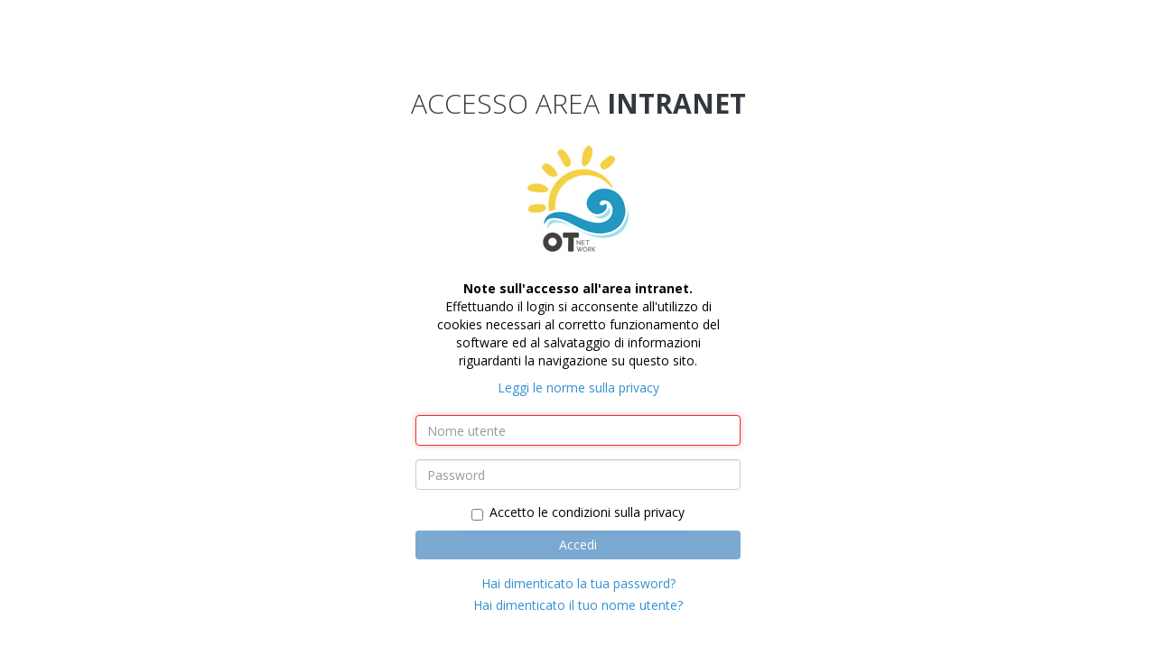

--- FILE ---
content_type: text/html; charset=utf-8
request_url: https://www.smdata.it/login-otnetwork
body_size: 11366
content:
<!DOCTYPE html>
<html prefix="og: http://ogp.me/ns#" xmlns="http://www.w3.org/1999/xhtml" xml:lang="it-it" lang="it-it" dir="ltr">
<head>
    <meta http-equiv="X-UA-Compatible" content="IE=edge">
    <meta name="viewport" content="width=device-width, initial-scale=1">
         <link rel="icon" href="/images/favicon.png" type="image/png" />
    <base href="https://www.smdata.it/login-otnetwork" />
	<meta http-equiv="content-type" content="text/html; charset=utf-8" />
	<meta name="generator" content="Joomla! - Open Source Content Management" />
	<title>SM Solutions - Login OTNetwork</title>
	<link href="https://www.smdata.it/component/search/?Itemid=937&amp;format=opensearch" rel="search" title="Vai SM Solutions" type="application/opensearchdescription+xml" />
	<link href="/media/k2/assets/css/k2.fonts.css?v2.7.1" rel="stylesheet" type="text/css" />
	<link href="/components/com_k2/css/k2.css?v2.7.1" rel="stylesheet" type="text/css" />
	<link href="//fonts.googleapis.com/css?family=Open+Sans:300,300italic,regular,italic,600,600italic,700,700italic,800,800italic&amp;subset=greek,latin" rel="stylesheet" type="text/css" />
	<link href="/templates/ultima-star/css/bootstrap.min.css" rel="stylesheet" type="text/css" />
	<link href="/templates/ultima-star/css/font-awesome.min.css" rel="stylesheet" type="text/css" />
	<link href="/templates/ultima-star/css/legacy.css" rel="stylesheet" type="text/css" />
	<link href="/templates/ultima-star/css/template.css" rel="stylesheet" type="text/css" />
	<link href="/templates/ultima-star/css/presets/preset4.css" rel="stylesheet" type="text/css" class="preset" />
	<link href="/components/com_sppagebuilder/assets/css/sppagebuilder.css" rel="stylesheet" type="text/css" />
	<link href="/templates/ultima-star/css/frontend-edit.css" rel="stylesheet" type="text/css" />
	<link href="/plugins/system/cookiespolicynotificationbar/assets/css/cpnb-style.min.css" rel="stylesheet" type="text/css" />
	<link href="/plugins/system/cookiespolicynotificationbar/assets/css/balloon.min.css" rel="stylesheet" type="text/css" />
	<link href="https://www.smdata.it/components/com_jsn/assets/css/tabs.min.css?v=2.4.7" rel="stylesheet" type="text/css" />
	<link href="https://www.smdata.it/components/com_jsn/assets/css/style.min.css?v=2.4.7" rel="stylesheet" type="text/css" />
	<style type="text/css">
#scrollToTop {
	cursor: pointer;
	font-size: 0.9em;
	position: fixed;
	text-align: center;
	z-index: 9999;
	-webkit-transition: background-color 0.2s ease-in-out;
	-moz-transition: background-color 0.2s ease-in-out;
	-ms-transition: background-color 0.2s ease-in-out;
	-o-transition: background-color 0.2s ease-in-out;
	transition: background-color 0.2s ease-in-out;

	background: #2a2a2a;
	color: #ffffff;
	border-radius: 3px;
	padding-left: 12px;
	padding-right: 12px;
	padding-top: 12px;
	padding-bottom: 12px;
	right: 20px; bottom: 20px;
}

#scrollToTop:hover {
	background: #121212;
	color: #ffffff;
}

#scrollToTop > img {
	display: block;
	margin: 0 auto;
}body{font-family:Open Sans, sans-serif; font-size:14px; font-weight:normal; }h1{font-family:Open Sans, sans-serif; font-weight:normal; }h2{font-family:Open Sans, sans-serif; font-weight:300; }h3{font-family:Open Sans, sans-serif; font-weight:300; }h4{font-family:Open Sans, sans-serif; font-weight:300; }h5{font-family:Open Sans, sans-serif; font-weight:300; }h6{font-family:Open Sans, sans-serif; font-weight:300; }.sp-page-builder .page-content #section-id-1510334739429{margin:0px;padding:0px 0 0px 0;}#sppb-addon-1510334940917 .sppb-addon-title {
color:rgba(136, 136, 136, 1);font-size:18px;line-height:18px;font-weight:700;}
.feature-boxed-697e8d20ae935 .sppb-addon-content:hover .sppb-feature-box-title {color: !important;}.feature-boxed-697e8d20ae935 .sppb-addon-content.right_arrow_yes:hover:after {color:rgba(45, 150, 209, 1) !important;}.feature-boxed-697e8d20ae935 .sppb-addon-content.right_arrow_yes:after {color:rgba(227, 227, 227, 1) !important;}.feature-boxed-697e8d20ae935 .sppb-addon-content:hover .sppb-icon span {background:rgba(45, 150, 209, 1) !important;color:rgba(255, 255, 255, 1) !important;border-color: !important;}.feature-boxed-697e8d20ae935 .sppb-addon-content:hover {background-color:rgba(239, 239, 239, 1) !important;color: !important;border-color:rgba(45, 150, 209, 1) !important;}#column-id-1486190279808{background-color:rgba(249, 249, 249, 1);}#sppb-addon-1499599049696 .sppb-addon-title {
color:rgba(136, 136, 136, 1);font-size:18px;line-height:18px;font-weight:700;}
.feature-boxed-697e8d20af646 .sppb-addon-content:hover .sppb-feature-box-title {color: !important;}.feature-boxed-697e8d20af646 .sppb-addon-content.right_arrow_yes:hover:after {color:rgba(45, 150, 209, 1) !important;}.feature-boxed-697e8d20af646 .sppb-addon-content.right_arrow_yes:after {color:rgba(227, 227, 227, 1) !important;}.feature-boxed-697e8d20af646 .sppb-addon-content:hover .sppb-icon span {background:rgba(45, 150, 209, 1) !important;color:rgba(255, 255, 255, 1) !important;border-color: !important;}.feature-boxed-697e8d20af646 .sppb-addon-content:hover {background-color:rgba(239, 239, 239, 1) !important;color: !important;border-color:rgba(45, 150, 209, 1) !important;}#sppb-addon-1500465805091 .sppb-addon-title {
color:rgba(136, 136, 136, 1);font-size:18px;line-height:18px;font-weight:700;}
.feature-boxed-697e8d20b029a .sppb-addon-content:hover .sppb-feature-box-title {color: !important;}.feature-boxed-697e8d20b029a .sppb-addon-content.right_arrow_yes:hover:after {color:rgba(45, 150, 209, 1) !important;}.feature-boxed-697e8d20b029a .sppb-addon-content.right_arrow_yes:after {color:rgba(227, 227, 227, 1) !important;}.feature-boxed-697e8d20b029a .sppb-addon-content:hover .sppb-icon span {background:rgba(45, 150, 209, 1) !important;color:rgba(255, 255, 255, 1) !important;border-color: !important;}.feature-boxed-697e8d20b029a .sppb-addon-content:hover {background-color:rgba(239, 239, 239, 1) !important;color: !important;border-color:rgba(45, 150, 209, 1) !important;}#sppb-addon-1500465805096 .sppb-addon-title {
color:rgba(136, 136, 136, 1);font-size:18px;line-height:18px;font-weight:700;}
.feature-boxed-697e8d20b0f02 .sppb-addon-content:hover .sppb-feature-box-title {color: !important;}.feature-boxed-697e8d20b0f02 .sppb-addon-content.right_arrow_yes:hover:after {color:rgba(45, 150, 209, 1) !important;}.feature-boxed-697e8d20b0f02 .sppb-addon-content.right_arrow_yes:after {color:rgba(227, 227, 227, 1) !important;}.feature-boxed-697e8d20b0f02 .sppb-addon-content:hover .sppb-icon span {background:rgba(45, 150, 209, 1) !important;color:rgba(255, 255, 255, 1) !important;border-color: !important;}.feature-boxed-697e8d20b0f02 .sppb-addon-content:hover {background-color:rgba(239, 239, 239, 1) !important;color: !important;border-color:rgba(45, 150, 209, 1) !important;}#sp-footer-pagebuilder{ background-image:url("/images/welcome/smdata_bg.jpg");background-size:cover; }.sp-page-builder .page-content #section-id-1498571782011{margin:0px 0px 0px 0px;padding:100px 0px 50px 0px;}.sp-page-builder .page-content #section-id-1498632712776{margin:0px 0px 0px 0px;padding:6px 0px 0px 0px;}.feature-boxed-697e8d20b7c44 .sppb-addon-content:hover .sppb-feature-box-title {color: !important;}.feature-boxed-697e8d20b7c44 .sppb-addon-content.right_arrow_yes:hover:after {color: !important;}.feature-boxed-697e8d20b7c44 .sppb-addon-content.right_arrow_yes:after {color: !important;}.feature-boxed-697e8d20b7c44 .sppb-addon-content:hover .sppb-icon span {background: !important;color: !important;border-color: !important;}.feature-boxed-697e8d20b7c44 .sppb-addon-content:hover {background-color: !important;color: !important;border-color: !important;}.feature-boxed-697e8d20b8388 .sppb-addon-content:hover .sppb-feature-box-title {color: !important;}.feature-boxed-697e8d20b8388 .sppb-addon-content.right_arrow_yes:hover:after {color: !important;}.feature-boxed-697e8d20b8388 .sppb-addon-content.right_arrow_yes:after {color: !important;}.feature-boxed-697e8d20b8388 .sppb-addon-content:hover .sppb-icon span {background: !important;color: !important;border-color: !important;}.feature-boxed-697e8d20b8388 .sppb-addon-content:hover {background-color: !important;color: !important;border-color: !important;}.sp-page-builder .page-content #section-id-1498636618693{margin:0px 0px 0px 0px;padding:0px 0px 0px 0px;}.animated-number-697e8d20b92d5 .sppb-addon-content:hover {background-color: !important;border-color: !important;}.animated-number-697e8d20b92d5 .sppb-addon-content:hover .sppb-animated-number-title {color: !important;}.animated-number-697e8d20b92d5 .sppb-addon-content:hover span {color: !important;}#sppb-addon-1498636618710 .sppb-addon-title {
margin-top:10px;margin-bottom:15px;color:rgb(255, 255, 255);font-size:18px;line-height:18px;font-weight:400;}
#sppb-addon-1498636870978 {
	color: rgba(199, 199, 199, 1);
}
.sp-page-builder .page-content #section-id-1498637226436{margin:0px 0px 0px 0px;padding:0px 0px 0px 0px;}.animated-number-697e8d20baba8 .sppb-addon-content:hover {background-color: !important;border-color: !important;}.animated-number-697e8d20baba8 .sppb-addon-content:hover .sppb-animated-number-title {color: !important;}.animated-number-697e8d20baba8 .sppb-addon-content:hover span {color: !important;}#sppb-addon-1498637226453 .sppb-addon-title {
margin-top:10px;margin-bottom:15px;color:rgb(255, 255, 255);font-size:18px;line-height:18px;font-weight:400;}
#sppb-addon-1498637226458 {
	color: rgba(199, 199, 199, 1);
}
.sp-page-builder .page-content #section-id-1498637434653{margin:0px 0px 0px 0px;padding:0px 0px 0px 0px;}.sp-page-builder .page-content #section-id-1498640197353{margin:0px 0px 0px 0px;padding:50px 0px 80px 0px;}#sppb-addon-1498641820904 .sppb-addon-title {
margin-top:0px;margin-bottom:30px;color:rgba(255, 255, 255, 1);font-size:18px;line-height:18px;font-weight:700;}
#sppb-addon-1498643326575 .sppb-addon-title {
margin-top:0px;margin-bottom:30px;color:rgba(255, 255, 255, 1);font-size:18px;line-height:18px;font-weight:700;}
#sppb-addon-1513358182341 {
	color: rgba(255, 255, 255, 1);
}
#sppb-addon-1513358182341 a {
	color: rgba(204, 204, 204, 1);
}
#sppb-addon-1498647175942 .sppb-addon-title {
margin-top:0px;margin-bottom:30px;color:rgba(255, 255, 255, 1);font-size:18px;line-height:18px;font-weight:700;}
#sppb-addon-1498647283750 .sppb-addon-title {
margin-top:0px;margin-bottom:30px;color:rgba(255, 255, 255, 1);font-size:18px;line-height:18px;font-weight:700;}


/* BEGIN: Cookies Policy Notification Bar - J! system plugin (Powered by: Web357.com) */
.cpnb-outer { border-color: rgba(51, 51, 51, 1); }
.cpnb-outer.cpnb-div-position-top { border-bottom-width: 1px; }
.cpnb-outer.cpnb-div-position-bottom { border-top-width: 1px; }
.cpnb-outer.cpnb-div-position-top-left, .cpnb-outer.cpnb-div-position-top-right, .cpnb-outer.cpnb-div-position-bottom-left, .cpnb-outer.cpnb-div-position-bottom-right { border-width: 1px; }
.cpnb-message { color: #f1f1f3; }
.cpnb-message a { color: #ffffff }
.cpnb-button, .cpnb-button-ok, .cpnb-m-enableAllButton { -webkit-border-radius: 0px; -moz-border-radius: 0px; border-radius: 0px; font-size: 12px; color: #ffffff; background-color: rgba(45, 150, 209, 1); }
.cpnb-button:hover, .cpnb-button:focus, .cpnb-button-ok:hover, .cpnb-button-ok:focus, .cpnb-m-enableAllButton:hover, .cpnb-m-enableAllButton:focus { color: #ffffff; background-color: rgba(46, 125, 194, 1); }
.cpnb-button-decline, .cpnb-button-delete, .cpnb-button-decline-modal, .cpnb-m-DeclineAllButton { color: #ffffff; background-color: rgba(119, 31, 31, 1); }
.cpnb-button-decline:hover, .cpnb-button-decline:focus, .cpnb-button-delete:hover, .cpnb-button-delete:focus, .cpnb-button-decline-modal:hover, .cpnb-button-decline-modal:focus, .cpnb-m-DeclineAllButton:hover, .cpnb-m-DeclineAllButton:focus { color: #ffffff; background-color: rgba(175, 38, 20, 1); }
.cpnb-button-cancel, .cpnb-button-reload, .cpnb-button-cancel-modal { color: #ffffff; background-color: rgba(90, 90, 90, 1); }
.cpnb-button-cancel:hover, .cpnb-button-cancel:focus, .cpnb-button-reload:hover, .cpnb-button-reload:focus, .cpnb-button-cancel-modal:hover, .cpnb-button-cancel-modal:focus { color: #ffffff; background-color: rgba(54, 54, 54, 1); }
.cpnb-button-settings, .cpnb-button-settings-modal { color: #888888; background-color: rgba(255, 255, 255, 1); }
.cpnb-button-settings:hover, .cpnb-button-settings:focus, .cpnb-button-settings-modal:hover, .cpnb-button-settings-modal:focus { color: #888888; background-color: rgba(235, 235, 235, 1); }
.cpnb-button-more-default, .cpnb-button-more-modal { color: #ffffff; background-color: rgba(123, 138, 139, 1); }
.cpnb-button-more-default:hover, .cpnb-button-more-modal:hover, .cpnb-button-more-default:focus, .cpnb-button-more-modal:focus { color: #ffffff; background-color: rgba(105, 118, 119, 1); }
.cpnb-m-SaveChangesButton { color: #ffffff; background-color: rgba(133, 199, 136, 1); }
.cpnb-m-SaveChangesButton:hover, .cpnb-m-SaveChangesButton:focus { color: #ffffff; background-color: rgba(96, 153, 100, 1); }
/* center alignment */
.cpnb-message { text-align: center; float: none; display: inline-block; }
.cpnb-buttons { display: inline-block; float: none; margin-left: 20px; }
@media (max-width: 1580px) {
  .cpnb-message { float: none; display: block; width: 100%; display: block; clear: both; margin-bottom: 15px; }
  .cpnb-buttons { float: none; display: block; width: 100%; clear: both; text-align: center; margin-top: 0; margin-left: 0; margin-bottom: 10px; right: 0; position: relative; }
}
@media only screen and (max-width: 600px) {
.cpnb-left-menu-toggle::after, .cpnb-left-menu-toggle-button {
content: "Categories";
}
}
/* custom css */
#cpnb .cpnb-inner {
  font-family: Open Sans, sans-serif;
  font-size: 14px;
  font-weight: 400;
  line-height: 20px;
}
#cpnb .cpnb-button {
  font-family: Open Sans, sans-serif;
  font-weight: 400;
  padding: 5px 10px;
}
#cpnb .cpnb-message {
  display: block;
}

.cpnb-modal-inner {
  font-family: Open Sans, sans-serif;
  font-size: 14px;
  font-weight: 400;
}
.cpnb-modal-inner .cpnb-m-header{
  font-size: 20px;
}
.cpnb-modal-inner .cpnb-button {
  font-family: Open Sans, sans-serif;
}

@media only screen and (max-width: 600px) {
.cpnb-left-menu-toggle::after, .cpnb-left-menu-toggle-button {
content: "Categorie";
}
}
/* END: Cookies Policy Notification Bar - J! system plugin (Powered by: Web357.com) */

	</style>
	<script type="application/json" class="joomla-script-options new">{"csrf.token":"9b851e9b4168a5713e3ca262adeef768","system.paths":{"root":"","base":""},"system.keepalive":{"interval":1740000,"uri":"\/component\/ajax\/?format=json"}}</script>
	<script src="/media/jui/js/jquery.min.js?91bb19840323ae424385b6822f7186f6" type="text/javascript"></script>
	<script src="/media/jui/js/jquery-noconflict.js?91bb19840323ae424385b6822f7186f6" type="text/javascript"></script>
	<script src="/media/jui/js/jquery-migrate.min.js?91bb19840323ae424385b6822f7186f6" type="text/javascript"></script>
	<script src="/media/k2/assets/js/k2.frontend.js?v2.7.1&amp;sitepath=/" type="text/javascript"></script>
	<script src="/media/plg_system_sl_scrolltotop/js/scrolltotop_jq.js" type="text/javascript"></script>
	<script src="/media/system/js/core.js?91bb19840323ae424385b6822f7186f6" type="text/javascript"></script>
	<!--[if lt IE 9]><script src="/media/system/js/polyfill.event.js?91bb19840323ae424385b6822f7186f6" type="text/javascript"></script><![endif]-->
	<script src="/media/system/js/keepalive.js?91bb19840323ae424385b6822f7186f6" type="text/javascript"></script>
	<!--[if lt IE 9]><script src="/media/system/js/html5fallback.js?91bb19840323ae424385b6822f7186f6" type="text/javascript"></script><![endif]-->
	<script src="/templates/ultima-star/js/bootstrap.min.js" type="text/javascript"></script>
	<script src="/templates/ultima-star/js/jquery.sticky.js" type="text/javascript"></script>
	<script src="/templates/ultima-star/js/main.js" type="text/javascript"></script>
	<script src="/templates/ultima-star/js/sppagebuilder.js" type="text/javascript"></script>
	<script src="/components/com_sppagebuilder/assets/js/sppagebuilder.js" type="text/javascript"></script>
	<script src="/templates/ultima-star/js/frontend-edit.js" type="text/javascript"></script>
	<script src="/plugins/system/cookiespolicynotificationbar/assets/js/cookies-policy-notification-bar.min.js" type="text/javascript"></script>
	<script src="https://www.smdata.it/components/com_jsn/assets/js/tabs.js?v=2.4.7" type="text/javascript"></script>
	<script src="https://www.smdata.it/components/com_jsn/assets/js/tabs.effects.min.js?v=2.4.7" type="text/javascript"></script>
	<script src="https://www.smdata.it/components/com_jsn/assets/js/privacy.js?v=2.4.7" type="text/javascript"></script>
	<script src="https://www.smdata.it/components/com_jsn/assets/js/name.js?v=2.4.7" type="text/javascript"></script>
	<script type="text/javascript">
jQuery(document).ready(function() {
	jQuery(document.body).SLScrollToTop({
		'image':		'',
		'text':			'Top',
		'title':		'',
		'className':	'scrollToTop',
		'duration':		500
	});
});

// BEGIN: Cookies Policy Notification Bar - J! system plugin (Powered by: Web357.com)
var cpnb_config = {"w357_joomla_caching":"0","w357_position":"bottom","w357_hide_after_time":"display_always","w357_duration":"60","w357_animate_duration":"1000","w357_limit":"0","w357_message":"Visitando il nostro sito Web accetti che stiamo utilizzando i cookie per assicurarti di ottenere la migliore esperienza utente possibile.","w357_display_ok_btn":"1","w357_buttonText":"Accetta tutto","w357_display_decline_btn":"0","w357_buttonDeclineText":"Disattiva","w357_display_cancel_btn":"0","w357_buttonCancelText":"Cancella","w357_display_settings_btn":"1","w357_buttonSettingsText":"Personalizza","w357_buttonMoreText":"Maggiori informazioni","w357_buttonMoreLink":"https:\/\/smdata.it\/index.php?option=com_content\u0026view=article\u0026id=92","w357_display_more_info_btn":"1","w357_fontColor":"#f1f1f3","w357_linkColor":"#ffffff","w357_fontSize":"12px","w357_backgroundColor":"rgba(51, 51, 51, 1)","w357_borderWidth":"1","w357_body_cover":"1","w357_overlay_state":"0","w357_overlay_color":"rgba(10, 10, 10, 0.3)","w357_height":"auto","w357_cookie_name":"cookiesDirective","w357_link_target":"_blank","w357_popup_width":"800","w357_popup_height":"600","w357_customText":"\u003Ch1\u003ECookies Policy\u003C\/h1\u003E\u003Chr \/\u003E\u003Ch3\u003EInformazioni generali\u003C\/h3\u003E\u003Cp\u003EI cookies vengono utilizzati garantire il corretto funzionamento delle procedure e migliorare la propria esperienza di navigazione.\u003Cbr \/\u003EI cookies sono files di piccole dimensioni che vengono memorizzati sul computer ( o su altri devices abilitati alla navigazione come per esempio smartphone e tablet) quando si visita un sito. Normalmente un cookies contiene il nome del sito da cui proviene, la \u0027durata\u0027 (quanto tempo resta memorizzato sul device), e un valore che è normalmente un numero univoco generato in maniera casuale. I siti possono usare cookies generati dallo stesso, oppure da applicazioni di terze parti allo scopo di monitorare, controllare, personalizzare il sito durante la navigazione. I cookies possono essere anche usati per tracciare il modo nel quale il sito viene usato, oppure per mostrare annunci pertinenti alle proprie abitudini su altri siti.\u003C\/p\u003E\u003Ch3\u003EApp di terze parti\u003C\/h3\u003E\u003Cp\u003EI siti possono fare uso di servizi esterni (di terze parti). Tramite l\u0027uso queste app possono essere scaricati cookies anonimi nel browser che possono anche essere utilizzati dal nostro sito. Alcuni di questi servizi possono essere per esempio: Google, Facebook, Twitter, Adroll, MailChimp, Sucuri, Intercom e altri social network, agenzie di pubblicità, firewalls di sicurezza, compagnie di raccolta analitica dei dati, service providers. Questi servizi possono collezionare e usare dati come IP Address, HTTP Referrer, Unique Device Identifier e altri dati non riconducibili comunque a informazioni personali, e log del server.\u003C\/p\u003E\u003Chr \/\u003E","w357_more_info_btn_type":"link","w357_blockCookies":"1","w357_autoAcceptAfterScrolling":"0","w357_numOfScrolledPixelsBeforeAutoAccept":"300","w357_reloadPageAfterAccept":"1","w357_enableConfirmationAlerts":"0","w357_enableConfirmationAlertsForAcceptBtn":0,"w357_enableConfirmationAlertsForDeclineBtn":0,"w357_enableConfirmationAlertsForDeleteBtn":0,"w357_confirm_allow_msg":"Accetti tutti i cookie ?","w357_confirm_delete_msg":"Cancelli e rifiuti tutti i cookie ?","w357_show_in_iframes":"0","w357_shortcode_is_enabled_on_this_page":0,"w357_base_url":"https:\/\/www.smdata.it\/","w357_current_url":"https:\/\/www.smdata.it\/login-otnetwork","w357_always_display":"0","w357_show_notification_bar":true,"w357_expiration_cookieSettings":"365","w357_expiration_cookieAccept":"365","w357_expiration_cookieDecline":"180","w357_expiration_cookieCancel":"3","w357_accept_button_class_notification_bar":"cpnb-accept-btn","w357_decline_button_class_notification_bar":"cpnb-decline-btn","w357_cancel_button_class_notification_bar":"cpnb-cancel-btn","w357_settings_button_class_notification_bar":"cpnb-settings-btn","w357_moreinfo_button_class_notification_bar":"cpnb-moreinfo-btn","w357_accept_button_class_notification_bar_modal_window":"cpnb-accept-btn-m","w357_decline_button_class_notification_bar_modal_window":"cpnb-decline-btn-m","w357_save_button_class_notification_bar_modal_window":"cpnb-save-btn-m","w357_buttons_ordering":"[\u0022ok\u0022,\u0022decline\u0022,\u0022cancel\u0022,\u0022settings\u0022,\u0022moreinfo\u0022]"};
// END: Cookies Policy Notification Bar - J! system plugin (Powered by: Web357.com)


// BEGIN: Cookies Policy Notification Bar - J! system plugin (Powered by: Web357.com)
var cpnb_cookiesCategories = {"cookie_categories_group0":{"cookie_category_id":"required-cookies","cookie_category_name":"Cookie tecnici","cookie_category_description":"Questi sono i cookie essenziali che non possono essere disattivati","cookie_category_checked_by_default":"2","cookie_category_status":"1"},"cookie_categories_group1":{"cookie_category_id":"analytical-cookies","cookie_category_name":"Cookie analitici","cookie_category_description":"Sono relativi a strumenti utilizzati per analizzare i dati per misurare l\u0027efficacia di un sito web e per capire come funziona.\u003Cbr \/\u003E\u003Cbr \/\u003E\r\n\u003Cb\u003EServizio:\u003C\/b\u003E Google Analytics con IP anonimizzato\u003Cbr \/\u003E\r\n\u003Cb\u003EFunzionalità:\u003C\/b\u003E Servizi di statistica anonimizzata","cookie_category_checked_by_default":"1","cookie_category_status":"1"}};
// END: Cookies Policy Notification Bar - J! system plugin (Powered by: Web357.com)


// BEGIN: Cookies Policy Notification Bar - J! system plugin (Powered by: Web357.com)
var cpnb_manager = {"w357_m_modalState":"1","w357_m_floatButtonState":"1","w357_m_floatButtonPosition":"bottom_left","w357_m_HashLink":"cookies","w357_m_modal_menuItemSelectedBgColor":"rgba(200, 200, 200, 1)","w357_m_saveChangesButtonColorAfterChange":"rgba(13, 92, 45, 1)","w357_m_floatButtonIconSrc":"https:\/\/www.smdata.it\/media\/plg_system_cookiespolicynotificationbar\/icons\/cpnb-cookies-manager-icon-1-64x64.png","w357_m_FloatButtonIconType":"image","w357_m_FloatButtonIconFontAwesomeName":"fas fa-cookie-bite","w357_m_FloatButtonIconFontAwesomeSize":"fa-lg","w357_m_FloatButtonIconFontAwesomeColor":"rgba(61, 47, 44, 0.84)","w357_m_FloatButtonIconUikitName":"cog","w357_m_FloatButtonIconUikitSize":"1","w357_m_FloatButtonIconUikitColor":"rgba(61, 47, 44, 0.84)","w357_m_floatButtonText":"Personalizza","w357_m_modalHeadingText":"Preferenze utente sui cookie","w357_m_checkboxText":"Abilitati","w357_m_lockedText":"(Non modificabile)","w357_m_EnableAllButtonText":"Accetta tutti","w357_m_DeclineAllButtonText":"Rifiuta tutti","w357_m_SaveChangesButtonText":"Salva","w357_m_confirmationAlertRequiredCookies":"I cookie tecnici non possono essere disattivati."};
// END: Cookies Policy Notification Bar - J! system plugin (Powered by: Web357.com)

			var stepbystep=true;
			var jsn_prev_button="Indietro";
			var jsn_next_button="Avanti";
			
	</script>

   
   <link href="/components/com_sppagebuilder/assets/css/animate.min.css" rel="stylesheet" type="text/css" />
    
</head>
<body class="site com-users view-login no-layout no-task itemid-937 it-it ltr  sticky-header layout-fluid header_opacity_no" >
    <div class="body-innerwrapper dark_header ">
        <section id="sp-main-body"><div class="container"><div class="row"><div id="sp-component" class="col-sm-12 col-md-12"><div class="sp-column "><div id="system-message-container">
	</div>
<script>
	function enableLoginButton() {
		if (jQuery("#loginButton").attr("disabled")) {
			jQuery("#loginButton").removeAttr("disabled");
			jQuery("#loginForm").attr("action", "/login-otnetwork?task=user.login");
		} else {
			jQuery("#loginButton").attr("disabled", "disabled");
			jQuery("#loginForm").removeAttr("action");
		}
	}
</script>
<div class="row" style="">
	<div class="col-sm-12 text-center">
<h3 class="sppb-section-title " style="margin-top:0px;margin-bottom:0px;color:rgba(51, 55, 62, 1);font-size:30px;line-height:30px;font-weight:300;text-transform:uppercase;font-family:Open Sans;"><span>Accesso area <strong>intranet</strong></span></h3>
</div>
</div>
<div class="row">
	<div class="col-sm-4 col-sm-offset-4 text-center">
		<div class="login">
			
						<div class="login-description">
			
									<img src="/images/logo/logo_otnetwork.jpg" />
<div class="punchline_text_box" style="margin-bottom: 20px; margin-top: 0px; border-color: #eee #eee #eee #A33838;">
<div class="left col-md-12 col-sm-12 col-xs-12"><strong>Note sull'accesso all'area intranet.</strong>
<p>Effettuando il login si acconsente all'utilizzo di cookies necessari al corretto funzionamento del software
ed al salvataggio di informazioni riguardanti la navigazione su questo sito.</p>
</div>
<div class="right"><a class="knowmore_but get_start" href="/privacy/"> Leggi le norme sulla privacy</a></div>
</div>				
				
						</div>
			
			<form method="post" class="form-validate" id="loginForm">

				
										
						<div class="form-group">
							<div class="group-control">
								<input type="text" name="username" id="username"  value="" class="validate-username required" size="25"    placeholder="Nome utente"   required aria-required="true"   autofocus    />
							</div>
						</div>
															
						<div class="form-group">
							<div class="group-control">
								<input type="password" name="password" id="password" value="" placeholder="Password"  class="validate-password required"   size="25" maxlength="99" required aria-required="true"  />							</div>
						</div>
									
				
									<div class="checkbox">
						<label>
							<input id="privacy_ok" type="checkbox" name="remember" class="inputbox" value="yes" onclick="enableLoginButton();">
							Accetto le condizioni sulla privacy
						</label>
					</div>
				
				<div class="form-group">
					<button type="submit" class="btn btn-primary btn-block" disabled="disabled" id="loginButton">
						Accedi					</button>
				</div>

				<input type="hidden" name="return" value="" />
				<input type="hidden" name="9b851e9b4168a5713e3ca262adeef768" value="1" />
			</form>
		</div>

		<div class="form-links">
			<ul>
				<li>
					<a href="/accesso-intranet?view=reset">
					Hai dimenticato la tua password?</a>
				</li>
				<li>
					<a href="/accesso-intranet?view=remind">
					Hai dimenticato il tuo nome utente?</a>
				</li>
							</ul>
		</div>

	</div>
</div>
</div></div></div></div></section><section id="sp-footer-pagebuilder"><div class="container"><div class="row"><div id="sp-footer-pagebuilder-module" class="col-sm-12 col-md-12"><div class="sp-column "><div class="sp-module "><div class="sp-module-content"><div class="mod-sppagebuilder  sp-page-builder" >
	<div class="page-content">
		<div id="section-id-1498571782011" class="sppb-section  b_margin"  ><div class="sppb-container-inner"><div class="sppb-row"><div class="sppb-col-md-3 sppb-col-sm-3 sppb-col-xs-12"><div id="column-id-1498571782012" class="sppb-column " ><div class="sppb-column-addons"><div id="sppb-addon-1498571782018" class="clearfix" ><div class="sppb-addon sppb-addon-single-image sppb-text-left "><div class="sppb-addon-content"><img class="sppb-img-responsive" src="/images/logo/smsolution_logo.png" alt="" style="margin:"></div></div></div></div></div></div><div class="sppb-col-md-3 sppb-col-sm-3 sppb-col-xs-6"><div id="column-id-1498571782013" class="sppb-column " ><div class="sppb-column-addons"><div id="section-id-1498632712776" class="sppb-section  sppb-hidden-sm sppb-hidden-xs"  ><div class="sppb-container-inner"><div class="sppb-row"><div class="sppb-col-md-3 sppb-col-sm-3 sppb-col-xs-3"><div id="column-id-1498632712777" class="sppb-column " ><div class="sppb-column-addons"><div id="sppb-addon-1498635336547" class="clearfix" ><div class="sppb-addon sppb-addon-feature-boxed sppb-text-center  feature-boxed-697e8d20b7c44"><div class="sppb-addon-content " style=""><div class="new-box"><div class="sppb-icon" style=""><span class="for-shadow" style="border-radius:0px; background-color:;"><span class="for-shadow-spn" style="display:inline-block;text-align:center;padding:10px;color:rgba(255, 255, 255, 1);background-color:rgba(45, 150, 209, 1);;"><i class="fa fa-facebook faa-wrench animated-hover" style="font-size:30px;width:30px;height:30px;line-height:30px;;"></i></span></span></div><div class="sppb-addon-text">							</div></div></div></div></div></div></div></div><div class="sppb-col-md-3 sppb-col-sm-3 sppb-col-xs-3"><div id="column-id-1498632712780" class="sppb-column " ><div class="sppb-column-addons"><div id="sppb-addon-1498635415598" class="clearfix" ><div class="sppb-addon sppb-addon-feature-boxed sppb-text-center  feature-boxed-697e8d20b8388"><div class="sppb-addon-content " style=""><div class="new-box"><div class="sppb-icon" style=""><span class="for-shadow" style="border-radius:0px; background-color:;"><span class="for-shadow-spn" style="display:inline-block;text-align:center;padding:10px;color:rgba(255, 255, 255, 1);background-color:rgba(45, 150, 209, 1);;"><i class="fa fa-linkedin faa-wrench animated-hover" style="font-size:30px;width:30px;height:30px;line-height:30px;;"></i></span></span></div><div class="sppb-addon-text">							</div></div></div></div></div></div></div></div><div class="sppb-col-md-3 sppb-col-sm-3 sppb-col-xs-3"><div id="column-id-1498632712781" class="sppb-column " ><div class="sppb-column-addons"></div></div></div><div class="sppb-col-md-3 sppb-col-sm-3 sppb-col-xs-3"><div id="column-id-1498635491880" class="sppb-column " ><div class="sppb-column-addons"></div></div></div></div></div></div></div></div></div><div class="sppb-col-md-3 sppb-col-sm-3 sppb-col-xs-6"><div id="column-id-1498571782014" class="sppb-column " ><div class="sppb-column-addons"><div id="section-id-1498636618693" class="sppb-section  sppb-hidden-sm sppb-hidden-xs"  ><div class="sppb-container-inner"><div class="sppb-row"><div class="sppb-col-md-5 sppb-col-sm-5 sppb-col-xs-5"><div id="column-id-1498636618694" class="sppb-column " ><div class="sppb-column-addons"><div id="sppb-addon-1498636618705" class="clearfix" ><div class="sppb-addon sppb-addon-animated-number animated-number-697e8d20b92d5 sppb-text-center "><div class="sppb-addon-content" style="display:inline-block;"><div class="inner"><span style="color:rgba(45, 150, 209, 1);font-size:36px;line-height:36px;font-weight:400;"></span><span class="sppb-animated-number" data-digit="1200" data-duration="1000" style="color:rgba(45, 150, 209, 1);font-size:36px;line-height:36px;font-weight:400;">0</span><span style="color:rgba(45, 150, 209, 1);font-size:36px;line-height:36px;font-weight:400;">+</span></div></div></div></div></div></div></div><div class="sppb-col-md-7 sppb-col-sm-7 sppb-col-xs-7"><div id="column-id-1498636618697" class="sppb-column " ><div class="sppb-column-addons"><div id="sppb-addon-1498636618710" class="clearfix" ><div class="sppb-addon sppb-addon-text-block sppb-text-left "><h3 class="sppb-addon-title title_border_no" style="margin-top:10px;margin-bottom:15px;color:rgb(255, 255, 255);font-size:18px;line-height:18px;font-weight:400;text-transform:uppercase;">DIpendenti</h3><div class="sppb-addon-content" style="line-height:px;">					</div></div></div></div></div></div><div class="sppb-col-md-12 sppb-col-xs-12"><div id="column-id-1498636618698" class="sppb-column  sppb-hidden-sm" ><div class="sppb-column-addons"><div id="sppb-addon-1498636870978" class="clearfix" ><div class="sppb-addon sppb-addon-text-block sppb-text-left "><div class="sppb-addon-content" style="line-height:px;">Registrati ed attivi sul portale SMData</div></div></div></div></div></div></div></div></div></div></div></div><div class="sppb-col-md-3 sppb-col-sm-3 sppb-col-xs-6"><div id="column-id-1498571782015" class="sppb-column " ><div class="sppb-column-addons"><div id="section-id-1498637226436" class="sppb-section  sppb-hidden-sm sppb-hidden-xs"  ><div class="sppb-container-inner"><div class="sppb-row"><div class="sppb-col-md-5 sppb-col-sm-5 sppb-col-xs-5"><div id="column-id-1498637226437" class="sppb-column " ><div class="sppb-column-addons"><div id="sppb-addon-1498637226448" class="clearfix" ><div class="sppb-addon sppb-addon-animated-number animated-number-697e8d20baba8 sppb-text-center "><div class="sppb-addon-content" style="display:inline-block;"><div class="inner"><span style="color:rgba(45, 150, 209, 1);font-size:36px;line-height:36px;font-weight:400;"></span><span class="sppb-animated-number" data-digit="220" data-duration="1000" style="color:rgba(45, 150, 209, 1);font-size:36px;line-height:36px;font-weight:400;">0</span><span style="color:rgba(45, 150, 209, 1);font-size:36px;line-height:36px;font-weight:400;">+</span></div></div></div></div></div></div></div><div class="sppb-col-md-7 sppb-col-sm-7 sppb-col-xs-7"><div id="column-id-1498637226440" class="sppb-column " ><div class="sppb-column-addons"><div id="sppb-addon-1498637226453" class="clearfix" ><div class="sppb-addon sppb-addon-text-block sppb-text-left "><h3 class="sppb-addon-title title_border_no" style="margin-top:10px;margin-bottom:15px;color:rgb(255, 255, 255);font-size:18px;line-height:18px;font-weight:400;text-transform:uppercase;">Sedi ed uffici</h3><div class="sppb-addon-content" style="line-height:px;">					</div></div></div></div></div></div><div class="sppb-col-md-12 sppb-col-xs-12"><div id="column-id-1498637226441" class="sppb-column  sppb-hidden-sm" ><div class="sppb-column-addons"><div id="sppb-addon-1498637226458" class="clearfix" ><div class="sppb-addon sppb-addon-text-block sppb-text-left "><div class="sppb-addon-content" style="line-height:px;">Distribuiti su tutto il territorio&nbsp;nazionale</div></div></div></div></div></div></div></div></div></div></div></div></div></div></div><div id="section-id-1498637434653" class="sppb-section "  ><div class="sppb-container-inner"><div class="sppb-row"><div class="sppb-col-md-12"><div id="column-id-1498637434654" class="sppb-column" ><div class="sppb-column-addons"><div id="sppb-addon-1498637434657" class="clearfix" ><div class="sppb-divider sppb-divider-border" style=" border-bottom-color:rgba(142, 141, 141, 1);border-bottom-style:solid;border-bottom-width:1px;"></div></div></div></div></div></div></div></div><div id="section-id-1498640197353" class="sppb-section "  ><div class="sppb-container-inner"><div class="sppb-row"><div class="sppb-col-md-3 sppb-col-sm-5"><div id="column-id-1498640197354" class="sppb-column " ><div class="sppb-column-addons"><div id="sppb-addon-1498641820904" class="clearfix" ><div class="sppb-addon sppb-addon-section-title footer_left_line"><h3 class="sppb-section-title " style="margin-top:0px;margin-bottom:30px;color:rgba(255, 255, 255, 1);font-size:18px;line-height:18px;font-weight:700;text-transform:uppercase;">Link rapidi</h3><div class="title_divider" style="margin-bottom:30px"><div class="divider_inner"> 
	 
	 <div class="sppt_img" style=""></div>
	 <div class="sppt_line_right" style=""></div>   
		
	</div></div><div class="sppb-section-content" style="color:rgba(247, 80, 90, 1); line-height:px; margin-bottom:15px;"></div></div></div><div id="sppb-addon-1497338419185" class="clearfix" ><div class="sppb-addon sppb-addon-raw-html "><div class="sppb-addon-content"><div class="sppb-col-sm-12">
<ul class="newstyle-link" style="margin: 0;">
<li><a href="/accesso-intranet">Accesso area intranet</a></li>
<li><a href="/contatti">Sede e contatti</a></li>
<li><a href="/assistenza-online">Supporto online</a></li>
<li><a href="/privacy">Norme sulla privacy</a></li>
<li><a href="https://smdata.it/index.php?option=com_content&view=article&id=92">Utilizzo dei cookie</a></li>
<li><a href="/gestione-automatizzata-buste-paga">Gestione automatizzata buste</a></li>
<li><a href="/doc/Dispensa_sicurezza_salute.pdf" target="_blank">Salute e Sicurezza</a></li>
</ul>
</div></div></div></div></div></div></div><div class="sppb-col-md-3 sppb-col-sm-5"><div id="column-id-1498640197355" class="sppb-column " ><div class="sppb-column-addons"><div id="sppb-addon-1501234317523" class="clearfix" ><div class="sppb-empty-space sppb-hidden-md sppb-hidden-lg sppb-hidden-sm clearfix" style="margin-bottom:40px;"></div></div><div id="sppb-addon-1498643326575" class="clearfix" ><div class="sppb-addon sppb-addon-section-title footer_left_line"><h3 class="sppb-section-title " style="margin-top:0px;margin-bottom:30px;color:rgba(255, 255, 255, 1);font-size:18px;line-height:18px;font-weight:700;text-transform:uppercase;">SERVIZI AVANZATI</h3><div class="title_divider" style="margin-bottom:40px"><div class="divider_inner"> 
	 
	 <div class="sppt_img" style=""></div>
	 <div class="sppt_line_right" style=""></div>   
		
	</div></div><div class="sppb-section-content" style="color:rgba(247, 80, 90, 1); line-height:px; margin-bottom:px;">							</div></div></div><div id="sppb-addon-1513358182341" class="clearfix" ><div class="sppb-addon sppb-addon-text-block sppb-text-left "><div class="sppb-addon-content" style="line-height:px;">SM Solutions nasce con l'obiettivo di semplificare la gestione delle risorse umane dei propri clienti attrverso l'utilizzo di soluzioni informatiche e tecnologiche d'avanguardia.<br /><br />
<ul class="newstyle7" style="margin-left: 30px; color: #ffffff;">
<li style="border: none; text-indent: -1em;">Soluzioni e servizi per la gestione del personale e HR</li>
<li style="border: none; text-indent: -1em;">Servizi di consulenza alle imprese</li>
<li style="border: none; text-indent: -1em;">Gestione e promozione dei network di imprese</li>
</ul></div></div></div></div></div></div><div class="sppb-col-md-3 sppb-col-sm-12"><div id="column-id-1498640197356" class="sppb-column " ><div class="sppb-column-addons"><div id="sppb-addon-1501234200668" class="clearfix" ><div class="sppb-empty-space sppb-hidden-md sppb-hidden-lg clearfix" style="margin-bottom:50px;"></div></div><div id="sppb-addon-1498647175942" class="clearfix" ><div class="sppb-addon sppb-addon-section-title footer_left_line"><h3 class="sppb-section-title " style="margin-top:0px;margin-bottom:30px;color:rgba(255, 255, 255, 1);font-size:18px;line-height:18px;font-weight:700;text-transform:uppercase;">Contattateci</h3><div class="title_divider" style="margin-bottom:40px"><div class="divider_inner"> 
	 
	 <div class="sppt_img" style=""></div>
	 <div class="sppt_line_right" style=""></div>   
		
	</div></div><div class="sppb-section-content" style="color:rgba(247, 80, 90, 1); line-height:px; margin-bottom:px;">					</div></div></div><div id="sppb-addon-1510313758863" class="clearfix" ><div class="sppb-addon sppb-addon-raw-html "><div class="sppb-addon-content"><div class="row" style="color:#ffffff;     margin-bottom: 30px;">
    <div class="col-xs-2 col-sm-3 col-md-3"><i class="fa fa-envelope-o fa-3x"></i></div>
    <div class="col-xs-9 col-md-9" style="line-height: 42px;">Email: <a href="mailto:info@smdata.it" style="color: #dcdcdc;">info@smdata.it</a></div>
</div>
<div class="row" style="color:#ffffff;     margin-bottom: 30px;">
    <div class="col-xs-2 col-md-3"><i class="fa fa-phone fa-3x"></i></div>
    <div class="col-xs-9 col-md-9" style="line-height: 42px;">Telefono: <a href="tel:0802465307"  style="color: #dcdcdc;">080 246 53 07</a></div>
</div>
<div class="row" style="color:#ffffff;">
    <div class="col-xs-2 col-md-3"><i class="fa fa-map-marker fa-3x"></i></div>
    <div class="col-xs-9 col-md-9" style="line-height: 42px;"><a href="https://goo.gl/maps/xZVQHKdJgaA2" target="_new"  style="color: #dcdcdc;">Largo Nicola Nitti Valentini </a> <br> 70122 Bari (BA) <br></div>
</div></div></div></div></div></div></div><div class="sppb-col-md-3 sppb-col-sm-12"><div id="column-id-1498640197357" class="sppb-column " ><div class="sppb-column-addons"><div id="sppb-addon-1501234317520" class="clearfix" ><div class="sppb-empty-space sppb-hidden-md sppb-hidden-lg clearfix" style="margin-bottom:40px;"></div></div><div id="sppb-addon-1498647283750" class="clearfix" ><div class="sppb-addon sppb-addon-section-title footer_left_line"><h3 class="sppb-section-title " style="margin-top:0px;margin-bottom:30px;color:rgba(255, 255, 255, 1);font-size:18px;line-height:18px;font-weight:700;text-transform:uppercase;">Assistenza online</h3><div class="title_divider" style="margin-bottom:35px"><div class="divider_inner"> 
	 
	 <div class="sppt_img" style=""></div>
	 <div class="sppt_line_right" style=""></div>   
		
	</div></div><div class="sppb-section-content" style="color:rgba(255, 255, 255, 1); line-height:px; margin-bottom:30px;">		</div></div></div><div id="sppb-addon-1519927421613" class="clearfix" ><div class="sppb-addon sppb-addon-raw-html "><div class="sppb-addon-content"><p style="color:#ffffff;">Nuova area di supporto amministrativo e tecnico.</p>
<ul class="newstyle7" style="margin-left: 30px; color:#ffffff;">
<li style="border: none; text-indent: -1em;">Richiesta informazioni generiche</li>
<li style="border: none; text-indent: -1em;">Risoluzione problematiche per collaboratori</li>
<li style="border: none; text-indent: -1em;">Risoluzione problematiche per aziende partner</li>
</ul></div></div></div><div id="sppb-addon-1519927309803" class="clearfix" ><div class="sppb-empty-space  clearfix" style="margin-bottom:35px;"></div></div><div id="sppb-addon-1519927238166" class="clearfix" ><a target=" " href="/assistenza-online" class="sppb-btn sppb-btn-default sppb-btn-  "  role="button">Accedi all'area<i class="fa fa-arrow-circle-right"></i> </a> </div></div></div></div></div></div></div>	</div>
</div>
</div></div></div></div></div></div></section><footer id="sp-footer"><div class="container"><div class="row"><div id="sp-footer1" class="col-sm-4 col-md-4"><div class="sp-column "><div class="sp-module "><div class="sp-module-content">

<div class="custom"  >
	<div id="datiAziendaliCompleti" class="modal fade" style="color: #000000;" tabindex="-1">
<div class="modal-dialog">
<div class="modal-content">
<div class="modal-header">
<h2 id="" class="modal-title">SM SOLUTIONS S.R.L. <button class="close" type="button" data-dismiss="modal"> × </button></h2>
</div>
<div class="modal-body">Sede legale: LARGO NICOLA NITTI VALENTINI 3 - 70122 Bari<br /> Partita IVA e codice fiscale: 08180290721<br /> Numero REA: BA - 609941 <br /> Indirizzo PEC: smsolutionssrl@pec.it<br /> Capitale sociale: 10000€ - Versato: 2500€</div>
<div class="modal-footer"><button class="btn btn-secondary" type="button" data-dismiss="modal">Chiudi</button></div>
</div>
</div>
</div></div>
</div></div><span class="sp-copyright"> © 2018 SM Solutions S.r.l. - Tutti i diritti riservati.<br/>P.IVA: 08180290721 - <a href="#" data-toggle="modal" data-target="#datiAziendaliCompleti">Dati aziendali completi</a></a></span></div></div><div id="sp-footer-address" class="col-sm-8 col-md-8"><div class="sp-column "><div class="sp-module "><div class="sp-module-content">

<div class="custom"  >
	<p style="text-align: right; padding: 10px 0;"><a href="/privacy/">Norme sulla privacy</a> - <a href="/index.php?option=com_content&view=article&id=92">Utilizzo dei cookie</a><br />Tel: 080 246 53 07 - Email: info@smdata.it</p></div>
</div></div></div></div></div></div></footer>
        <div class="offcanvas-menu">
            <a href="#" class="close-offcanvas"><i class="fa fa-remove"></i></a>
            <div class="offcanvas-inner">
                                    <div class="sp-module "><h3 class="sp-module-title">Search</h3><div class="sp-module-content"><div class="search">
	<div class="search-icon"><i class="fa fa-search"></i></div>
    <div class="search_dropdown_main">
	<form action="/login-otnetwork" method="post">
		<input name="searchword" id="mod-search-searchword" maxlength="200"  class="inputbox search-query" type="text" size="20" placeholder="Cerca..." />		<input type="hidden" name="task" value="search" />
		<input type="hidden" name="option" value="com_search" />
		<input type="hidden" name="Itemid" value="937" />
	</form>
    </div>
</div>
</div></div><div class="sp-module "><div class="sp-module-content"><ul class="nav menu">
<li class="item-490 default"><a href="/" >Home</a></li><li class="item-278"><a href="#" >Gestione del personale</a></li><li class="item-885 deeper parent"><a href="#" >Risorse umane</a><ul class="nav-child unstyled small"><li class="item-623"><a href="/risorse-umane-rs/selezione-personale" >Selezione del personale</a></li><li class="item-625"><a href="/risorse-umane-rs/selezione-personale#section-id-1512501248076" >Medicina del lavoro</a></li><li class="item-626"><a href="/risorse-umane-rs/selezione-personale#section-id-1512501248073" >Igiene ambientale</a></li><li class="item-627"><a href="/risorse-umane-rs/selezione-personale#section-id-1512501248097" >Sicurezza sul lavoro</a></li><li class="item-853"><a href="/risorse-umane-rs/selezione-personale#section-id-1512507492926" >Formazione del personale</a></li></ul></li><li class="item-503 deeper parent"><a href="#" >Consulenza</a><ul class="nav-child unstyled small"><li class="item-494"><a href="/consulenza/consulenza-alle-imprese" >Consulenza fiscale e tributaria</a></li><li class="item-496"><a href="/consulenza/internazionalizzazione-e-startup" >Internazionalizzazione e startup</a></li><li class="item-497"><a href="/consulenza/servizi-per-il-web-e-marketing" >Servizi per il web e marketing</a></li><li class="item-495"><a href="/consulenza/incentivi-alle-imprese" >Incentivi alle imprese</a></li></ul></li><li class="item-934"><a href="/assistenza-online" >Assistenza online</a></li><li class="item-941"><a href="/accesso-intranet" >Area intranet</a></li><li class="item-935"><a href="/contatti" >Contatti</a></li></ul>
</div></div>
                            </div>
        </div>
    </div>
        
	
    <div id="fb-root"></div>
<!-- DISABLED COOKIE SCRIPT SINCE MOVED TO JOOMLA COMPONENT pkg_cookiespolicynotificationbar_v4.1.1_pro
<script>(function(d, s, id) {
  var js, fjs = d.getElementsByTagName(s)[0];
  if (d.getElementById(id)) return;
  js = d.createElement(s); js.id = id;
  js.src = 'https://connect.facebook.net/it_IT/sdk.js#xfbml=1&version=v2.11';
  fjs.parentNode.insertBefore(js, fjs);
}(document, 'script', 'facebook-jssdk'));

(function(i,s,o,g,r,a,m){i['GoogleAnalyticsObject']=r;i[r]=i[r]||function(){
  (i[r].q=i[r].q||[]).push(arguments)},i[r].l=1*new Date();a=s.createElement(o),
  m=s.getElementsByTagName(o)[0];a.async=1;a.src=g;m.parentNode.insertBefore(a,m)
  })(window,document,'script','https://www.google-analytics.com/analytics.js','ga');

  ga('create', 'UA-49724176-3', 'auto');
  ga('send', 'pageview');
</script>
<script src="/media/system/js/cookiechoices.js"></script>
<script>document.addEventListener('DOMContentLoaded', function(event) {
    cookieChoices.showCookieConsentBar('Questo sito utilizza cookie tecnici e di terze parti per una migliore esperienza di navigazione. La prosecuzione nella navigazione comporta l\'accettazione dei cookie.',
      'Consenti', 'Informazioni', 'https://smdata.it/index.php?option=com_content&view=article&id=92');
  });</script>
  END DISABLED COOKIE SCRIPT -->
  <script type="text/javascript" src="/media/slick/slick.min.js"></script>

<!-- BEGIN: Google Analytics -->
<script>(function(d, s, id) {
  var js, fjs = d.getElementsByTagName(s)[0];
  if (d.getElementById(id)) return;
  js = d.createElement(s); js.id = id;
  js.src = 'https://connect.facebook.net/it_IT/sdk.js#xfbml=1&version=v2.11';
  fjs.parentNode.insertBefore(js, fjs);
}(document, 'script', 'facebook-jssdk'));

(function(i,s,o,g,r,a,m){i['GoogleAnalyticsObject']=r;i[r]=i[r]||function(){
  (i[r].q=i[r].q||[]).push(arguments)},i[r].l=1*new Date();a=s.createElement(o),
  m=s.getElementsByTagName(o)[0];a.async=1;a.src=g;m.parentNode.insertBefore(a,m)
  })(window,document,'script','https://www.google-analytics.com/analytics.js','ga');

  ga('create', 'UA-49724176-3', 'auto');
  ga('set', 'anonymizeIp', true);
  ga('send', 'pageview');
</script>
<!-- END: Google Analytics -->
</body>
</html>

--- FILE ---
content_type: text/css
request_url: https://www.smdata.it/templates/ultima-star/css/presets/preset4.css
body_size: 137382
content:
.form-control {
  display: block;
  height: 34px;
  padding: 6px 12px;
  font-size: 14px;
  line-height: 1.428571429;
  color: #555555;
  background-color: #fff;
  background-image: none;
  border: 1px solid #ccc;
  border-radius: 4px;
  -webkit-box-shadow: inset 0 1px 1px rgba(0,0,0,0.075);
  box-shadow: inset 0 1px 1px rgba(0,0,0,0.075);
  -webkit-transition: border-color ease-in-out .15s, box-shadow ease-in-out .15s;
  -o-transition: border-color ease-in-out .15s, box-shadow ease-in-out .15s;
  transition: border-color ease-in-out .15s, box-shadow ease-in-out .15s;
}
.form-control:focus {
  border-color: #66afe9;
  outline: 0;
  -webkit-box-shadow: inset 0 1px 1px rgba(0,0,0,.075), 0 0 8px rgba(102,175,233,0.6);
  box-shadow: inset 0 1px 1px rgba(0,0,0,.075), 0 0 8px rgba(102,175,233,0.6);
}
.form-control::-moz-placeholder {
  color: #999;
  opacity: 1;
}
.form-control:-ms-input-placeholder {
  color: #999;
}
.form-control::-webkit-input-placeholder {
  color: #999;
}
.form-control[disabled],
.form-control[readonly],
fieldset[disabled] .form-control {
  cursor: not-allowed;
  background-color: #eeeeee;
  opacity: 1;
}
textarea.form-control {
  height: auto;
}
@-webkit-keyframes wrench {
  0% {
    -webkit-transform: rotate(-12deg);
    transform: rotate(-12deg);
  }
  8% {
    -webkit-transform: rotate(12deg);
    transform: rotate(12deg);
  }
  10% {
    -webkit-transform: rotate(24deg);
    transform: rotate(24deg);
  }
  18% {
    -webkit-transform: rotate(-24deg);
    transform: rotate(-24deg);
  }
  20% {
    -webkit-transform: rotate(-24deg);
    transform: rotate(-24deg);
  }
  28% {
    -webkit-transform: rotate(24deg);
    transform: rotate(24deg);
  }
  30% {
    -webkit-transform: rotate(24deg);
    transform: rotate(24deg);
  }
  38% {
    -webkit-transform: rotate(-24deg);
    transform: rotate(-24deg);
  }
  40% {
    -webkit-transform: rotate(-24deg);
    transform: rotate(-24deg);
  }
  48% {
    -webkit-transform: rotate(24deg);
    transform: rotate(24deg);
  }
  50% {
    -webkit-transform: rotate(24deg);
    transform: rotate(24deg);
  }
  58% {
    -webkit-transform: rotate(-24deg);
    transform: rotate(-24deg);
  }
  60% {
    -webkit-transform: rotate(-24deg);
    transform: rotate(-24deg);
  }
  68% {
    -webkit-transform: rotate(24deg);
    transform: rotate(24deg);
  }
  75%,
  100% {
    -webkit-transform: rotate(0deg);
    transform: rotate(0deg);
  }
}
@keyframes wrench {
  0% {
    -webkit-transform: rotate(-12deg);
    -ms-transform: rotate(-12deg);
    transform: rotate(-12deg);
  }
  8% {
    -webkit-transform: rotate(12deg);
    -ms-transform: rotate(12deg);
    transform: rotate(12deg);
  }
  10% {
    -webkit-transform: rotate(24deg);
    -ms-transform: rotate(24deg);
    transform: rotate(24deg);
  }
  18% {
    -webkit-transform: rotate(-24deg);
    -ms-transform: rotate(-24deg);
    transform: rotate(-24deg);
  }
  20% {
    -webkit-transform: rotate(-24deg);
    -ms-transform: rotate(-24deg);
    transform: rotate(-24deg);
  }
  28% {
    -webkit-transform: rotate(24deg);
    -ms-transform: rotate(24deg);
    transform: rotate(24deg);
  }
  30% {
    -webkit-transform: rotate(24deg);
    -ms-transform: rotate(24deg);
    transform: rotate(24deg);
  }
  38% {
    -webkit-transform: rotate(-24deg);
    -ms-transform: rotate(-24deg);
    transform: rotate(-24deg);
  }
  40% {
    -webkit-transform: rotate(-24deg);
    -ms-transform: rotate(-24deg);
    transform: rotate(-24deg);
  }
  48% {
    -webkit-transform: rotate(24deg);
    -ms-transform: rotate(24deg);
    transform: rotate(24deg);
  }
  50% {
    -webkit-transform: rotate(24deg);
    -ms-transform: rotate(24deg);
    transform: rotate(24deg);
  }
  58% {
    -webkit-transform: rotate(-24deg);
    -ms-transform: rotate(-24deg);
    transform: rotate(-24deg);
  }
  60% {
    -webkit-transform: rotate(-24deg);
    -ms-transform: rotate(-24deg);
    transform: rotate(-24deg);
  }
  68% {
    -webkit-transform: rotate(24deg);
    -ms-transform: rotate(24deg);
    transform: rotate(24deg);
  }
  75%,
  100% {
    -webkit-transform: rotate(0deg);
    -ms-transform: rotate(0deg);
    transform: rotate(0deg);
  }
}
.faa-wrench.animated,
.faa-wrench.animated-hover:hover,
.faa-parent.animated-hover:hover  .faa-wrench {
  -webkit-animation: wrench 2.5s ease infinite;
  animation: wrench 2.5s ease infinite;
  transform-origin-x: 90%;
  transform-origin-y: 35%;
  transform-origin-z: initial;
}
.faa-wrench.animated.faa-fast,
.faa-wrench.animated-hover.faa-fast:hover,
.faa-parent.animated-hover:hover  .faa-wrench.faa-fast {
  -webkit-animation: wrench 1.2s ease infinite;
  animation: wrench 1.2s ease infinite;
}
.faa-wrench.animated.faa-slow,
.faa-wrench.animated-hover.faa-slow:hover,
.faa-parent.animated-hover:hover  .faa-wrench.faa-slow {
  -webkit-animation: wrench 3.7s ease infinite;
  animation: wrench 3.7s ease infinite;
}
@-webkit-keyframes ring {
  0% {
    -webkit-transform: rotate(-15deg);
    transform: rotate(-15deg);
  }
  2% {
    -webkit-transform: rotate(15deg);
    transform: rotate(15deg);
  }
  4% {
    -webkit-transform: rotate(-18deg);
    transform: rotate(-18deg);
  }
  6% {
    -webkit-transform: rotate(18deg);
    transform: rotate(18deg);
  }
  8% {
    -webkit-transform: rotate(-22deg);
    transform: rotate(-22deg);
  }
  10% {
    -webkit-transform: rotate(22deg);
    transform: rotate(22deg);
  }
  12% {
    -webkit-transform: rotate(-18deg);
    transform: rotate(-18deg);
  }
  14% {
    -webkit-transform: rotate(18deg);
    transform: rotate(18deg);
  }
  16% {
    -webkit-transform: rotate(-12deg);
    transform: rotate(-12deg);
  }
  18% {
    -webkit-transform: rotate(12deg);
    transform: rotate(12deg);
  }
  20%,
  100% {
    -webkit-transform: rotate(0deg);
    transform: rotate(0deg);
  }
}
@keyframes ring {
  0% {
    -webkit-transform: rotate(-15deg);
    -ms-transform: rotate(-15deg);
    transform: rotate(-15deg);
  }
  2% {
    -webkit-transform: rotate(15deg);
    -ms-transform: rotate(15deg);
    transform: rotate(15deg);
  }
  4% {
    -webkit-transform: rotate(-18deg);
    -ms-transform: rotate(-18deg);
    transform: rotate(-18deg);
  }
  6% {
    -webkit-transform: rotate(18deg);
    -ms-transform: rotate(18deg);
    transform: rotate(18deg);
  }
  8% {
    -webkit-transform: rotate(-22deg);
    -ms-transform: rotate(-22deg);
    transform: rotate(-22deg);
  }
  10% {
    -webkit-transform: rotate(22deg);
    -ms-transform: rotate(22deg);
    transform: rotate(22deg);
  }
  12% {
    -webkit-transform: rotate(-18deg);
    -ms-transform: rotate(-18deg);
    transform: rotate(-18deg);
  }
  14% {
    -webkit-transform: rotate(18deg);
    -ms-transform: rotate(18deg);
    transform: rotate(18deg);
  }
  16% {
    -webkit-transform: rotate(-12deg);
    -ms-transform: rotate(-12deg);
    transform: rotate(-12deg);
  }
  18% {
    -webkit-transform: rotate(12deg);
    -ms-transform: rotate(12deg);
    transform: rotate(12deg);
  }
  20%,
  100% {
    -webkit-transform: rotate(0deg);
    -ms-transform: rotate(0deg);
    transform: rotate(0deg);
  }
}
.faa-ring.animated,
.faa-ring.animated-hover:hover,
.faa-parent.animated-hover:hover  .faa-ring {
  -webkit-animation: ring 2s ease infinite;
  animation: ring 2s ease infinite;
  transform-origin-x: 50%;
  transform-origin-y: 0px;
  transform-origin-z: initial;
}
.faa-ring.animated.faa-fast,
.faa-ring.animated-hover.faa-fast:hover,
.faa-parent.animated-hover:hover  .faa-ring.faa-fast {
  -webkit-animation: ring 1s ease infinite;
  animation: ring 1s ease infinite;
}
.faa-ring.animated.faa-slow,
.faa-ring.animated-hover.faa-slow:hover,
.faa-parent.animated-hover:hover  .faa-ring.faa-slow {
  -webkit-animation: ring 3s ease infinite;
  animation: ring 3s ease infinite;
}
@-webkit-keyframes vertical {
  0% {
    -webkit-transform: translate(0,-3px);
    transform: translate(0,-3px);
  }
  4% {
    -webkit-transform: translate(0,3px);
    transform: translate(0,3px);
  }
  8% {
    -webkit-transform: translate(0,-3px);
    transform: translate(0,-3px);
  }
  12% {
    -webkit-transform: translate(0,3px);
    transform: translate(0,3px);
  }
  16% {
    -webkit-transform: translate(0,-3px);
    transform: translate(0,-3px);
  }
  20% {
    -webkit-transform: translate(0,3px);
    transform: translate(0,3px);
  }
  22%,
  100% {
    -webkit-transform: translate(0,0);
    transform: translate(0,0);
  }
}
@keyframes vertical {
  0% {
    -webkit-transform: translate(0,-3px);
    -ms-transform: translate(0,-3px);
    transform: translate(0,-3px);
  }
  4% {
    -webkit-transform: translate(0,3px);
    -ms-transform: translate(0,3px);
    transform: translate(0,3px);
  }
  8% {
    -webkit-transform: translate(0,-3px);
    -ms-transform: translate(0,-3px);
    transform: translate(0,-3px);
  }
  12% {
    -webkit-transform: translate(0,3px);
    -ms-transform: translate(0,3px);
    transform: translate(0,3px);
  }
  16% {
    -webkit-transform: translate(0,-3px);
    -ms-transform: translate(0,-3px);
    transform: translate(0,-3px);
  }
  20% {
    -webkit-transform: translate(0,3px);
    -ms-transform: translate(0,3px);
    transform: translate(0,3px);
  }
  22%,
  100% {
    -webkit-transform: translate(0,0);
    -ms-transform: translate(0,0);
    transform: translate(0,0);
  }
}
.faa-vertical.animated,
.faa-vertical.animated-hover:hover,
.faa-parent.animated-hover:hover  .faa-vertical {
  -webkit-animation: vertical 2s ease infinite;
  animation: vertical 2s ease infinite;
}
.faa-vertical.animated.faa-fast,
.faa-vertical.animated-hover.faa-fast:hover,
.faa-parent.animated-hover:hover  .faa-vertical.faa-fast {
  -webkit-animation: vertical 1s ease infinite;
  animation: vertical 1s ease infinite;
}
.faa-vertical.animated.faa-slow,
.faa-vertical.animated-hover.faa-slow:hover,
.faa-parent.animated-hover:hover  .faa-vertical.faa-slow {
  -webkit-animation: vertical 4s ease infinite;
  animation: vertical 4s ease infinite;
}
@-webkit-keyframes horizontal {
  0% {
    -webkit-transform: translate(0,0);
    transform: translate(0,0);
  }
  6% {
    -webkit-transform: translate(5px,0);
    transform: translate(5px,0);
  }
  12% {
    -webkit-transform: translate(0,0);
    transform: translate(0,0);
  }
  18% {
    -webkit-transform: translate(5px,0);
    transform: translate(5px,0);
  }
  24% {
    -webkit-transform: translate(0,0);
    transform: translate(0,0);
  }
  30% {
    -webkit-transform: translate(5px,0);
    transform: translate(5px,0);
  }
  36%,
  100% {
    -webkit-transform: translate(0,0);
    transform: translate(0,0);
  }
}
@keyframes horizontal {
  0% {
    -webkit-transform: translate(0,0);
    -ms-transform: translate(0,0);
    transform: translate(0,0);
  }
  6% {
    -webkit-transform: translate(5px,0);
    -ms-transform: translate(5px,0);
    transform: translate(5px,0);
  }
  12% {
    -webkit-transform: translate(0,0);
    -ms-transform: translate(0,0);
    transform: translate(0,0);
  }
  18% {
    -webkit-transform: translate(5px,0);
    -ms-transform: translate(5px,0);
    transform: translate(5px,0);
  }
  24% {
    -webkit-transform: translate(0,0);
    -ms-transform: translate(0,0);
    transform: translate(0,0);
  }
  30% {
    -webkit-transform: translate(5px,0);
    -ms-transform: translate(5px,0);
    transform: translate(5px,0);
  }
  36%,
  100% {
    -webkit-transform: translate(0,0);
    -ms-transform: translate(0,0);
    transform: translate(0,0);
  }
}
.faa-horizontal.animated,
.faa-horizontal.animated-hover:hover,
.faa-parent.animated-hover:hover  .faa-horizontal {
  -webkit-animation: horizontal 2s ease infinite;
  animation: horizontal 2s ease infinite;
}
.faa-horizontal.animated.faa-fast,
.faa-horizontal.animated-hover.faa-fast:hover,
.faa-parent.animated-hover:hover  .faa-horizontal.faa-fast {
  -webkit-animation: horizontal 1s ease infinite;
  animation: horizontal 1s ease infinite;
}
.faa-horizontal.animated.faa-slow,
.faa-horizontal.animated-hover.faa-slow:hover,
.faa-parent.animated-hover:hover  .faa-horizontal.faa-slow {
  -webkit-animation: horizontal 3s ease infinite;
  animation: horizontal 3s ease infinite;
}
@-webkit-keyframes flash {
  0%,
  100%,
  50% {
    opacity: 1;
  }
  25%,
  75% {
    opacity: 0;
  }
}
@keyframes flash {
  0%,
  100%,
  50% {
    opacity: 1;
  }
  25%,
  75% {
    opacity: 0;
  }
}
.faa-flash.animated,
.faa-flash.animated-hover:hover,
.faa-parent.animated-hover:hover  .faa-flash {
  -webkit-animation: flash 2s ease infinite;
  animation: flash 2s ease infinite;
}
.faa-flash.animated.faa-fast,
.faa-flash.animated-hover.faa-fast:hover,
.faa-parent.animated-hover:hover  .faa-flash.faa-fast {
  -webkit-animation: flash 1s ease infinite;
  animation: flash 1s ease infinite;
}
.faa-flash.animated.faa-slow,
.faa-flash.animated-hover.faa-slow:hover,
.faa-parent.animated-hover:hover  .faa-flash.faa-slow {
  -webkit-animation: flash 3s ease infinite;
  animation: flash 3s ease infinite;
}
@-webkit-keyframes bounce {
  0%,
  10%,
  20%,
  50%,
  80%,
  100% {
    -webkit-transform: translateY(0);
    transform: translateY(0);
  }
  40% {
    -webkit-transform: translateY(-15px);
    transform: translateY(-15px);
  }
  60% {
    -webkit-transform: translateY(-15px);
    transform: translateY(-15px);
  }
}
@keyframes bounce {
  0%,
  10%,
  20%,
  50%,
  80%,
  100% {
    -webkit-transform: translateY(0);
    -ms-transform: translateY(0);
    transform: translateY(0);
  }
  40% {
    -webkit-transform: translateY(-15px);
    -ms-transform: translateY(-15px);
    transform: translateY(-15px);
  }
  60% {
    -webkit-transform: translateY(-15px);
    -ms-transform: translateY(-15px);
    transform: translateY(-15px);
  }
}
.faa-bounce.animated,
.faa-bounce.animated-hover:hover,
.faa-parent.animated-hover:hover  .faa-bounce {
  -webkit-animation: bounce 2s ease infinite;
  animation: bounce 2s ease infinite;
}
.faa-bounce.animated.faa-fast,
.faa-bounce.animated-hover.faa-fast:hover,
.faa-parent.animated-hover:hover  .faa-bounce.faa-fast {
  -webkit-animation: bounce 1s ease infinite;
  animation: bounce 1s ease infinite;
}
.faa-bounce.animated.faa-slow,
.faa-bounce.animated-hover.faa-slow:hover,
.faa-parent.animated-hover:hover  .faa-bounce.faa-slow {
  -webkit-animation: bounce 3s ease infinite;
  animation: bounce 3s ease infinite;
}
@-webkit-keyframes spin {
  0% {
    -webkit-transform: rotate(0deg);
    transform: rotate(0deg);
  }
  100% {
    -webkit-transform: rotate(359deg);
    transform: rotate(359deg);
  }
}
@keyframes spin {
  0% {
    -webkit-transform: rotate(0deg);
    -ms-transform: rotate(0deg);
    transform: rotate(0deg);
  }
  100% {
    -webkit-transform: rotate(359deg);
    -ms-transform: rotate(359deg);
    transform: rotate(359deg);
  }
}
.faa-spin.animated,
.faa-spin.animated-hover:hover,
.faa-parent.animated-hover:hover  .faa-spin {
  -webkit-animation: spin 1.5s linear infinite;
  animation: spin 1.5s linear infinite;
}
.faa-spin.animated.faa-fast,
.faa-spin.animated-hover.faa-fast:hover,
.faa-parent.animated-hover:hover  .faa-spin.faa-fast {
  -webkit-animation: spin 0.7s linear infinite;
  animation: spin 0.7s linear infinite;
}
.faa-spin.animated.faa-slow,
.faa-spin.animated-hover.faa-slow:hover,
.faa-parent.animated-hover:hover  .faa-spin.faa-slow {
  -webkit-animation: spin 2.2s linear infinite;
  animation: spin 2.2s linear infinite;
}
@-webkit-keyframes float {
  0% {
    -webkit-transform: translateY(0);
    transform: translateY(0);
  }
  50% {
    -webkit-transform: translateY(-6px);
    transform: translateY(-6px);
  }
  100% {
    -webkit-transform: translateY(0);
    transform: translateY(0);
  }
}
@keyframes float {
  0% {
    -webkit-transform: translateY(0);
    -ms-transform: translateY(0);
    transform: translateY(0);
  }
  50% {
    -webkit-transform: translateY(-6px);
    -ms-transform: translateY(-6px);
    transform: translateY(-6px);
  }
  100% {
    -webkit-transform: translateY(0);
    -ms-transform: translateY(0);
    transform: translateY(0);
  }
}
.faa-float.animated,
.faa-float.animated-hover:hover,
.faa-parent.animated-hover:hover  .faa-float {
  -webkit-animation: float 2s linear infinite;
  animation: float 2s linear infinite;
}
.faa-float.animated.faa-fast,
.faa-float.animated-hover.faa-fast:hover,
.faa-parent.animated-hover:hover  .faa-float.faa-fast {
  -webkit-animation: float 1s linear infinite;
  animation: float 1s linear infinite;
}
.faa-float.animated.faa-slow,
.faa-float.animated-hover.faa-slow:hover,
.faa-parent.animated-hover:hover  .faa-float.faa-slow {
  -webkit-animation: float 3s linear infinite;
  animation: float 3s linear infinite;
}
@-webkit-keyframes pulse {
  0% {
    -webkit-transform: scale(1.1);
    transform: scale(1.1);
  }
  50% {
    -webkit-transform: scale(0.8);
    transform: scale(0.8);
  }
  100% {
    -webkit-transform: scale(1.1);
    transform: scale(1.1);
  }
}
@keyframes pulse {
  0% {
    -webkit-transform: scale(1.1);
    -ms-transform: scale(1.1);
    transform: scale(1.1);
  }
  50% {
    -webkit-transform: scale(0.8);
    -ms-transform: scale(0.8);
    transform: scale(0.8);
  }
  100% {
    -webkit-transform: scale(1.1);
    -ms-transform: scale(1.1);
    transform: scale(1.1);
  }
}
.faa-pulse.animated,
.faa-pulse.animated-hover:hover,
.faa-parent.animated-hover:hover  .faa-pulse {
  -webkit-animation: pulse 2s linear infinite;
  animation: pulse 2s linear infinite;
}
.faa-pulse.animated.faa-fast,
.faa-pulse.animated-hover.faa-fast:hover,
.faa-parent.animated-hover:hover  .faa-pulse.faa-fast {
  -webkit-animation: pulse 1s linear infinite;
  animation: pulse 1s linear infinite;
}
.faa-pulse.animated.faa-slow,
.faa-pulse.animated-hover.faa-slow:hover,
.faa-parent.animated-hover:hover  .faa-pulse.faa-slow {
  -webkit-animation: pulse 3s linear infinite;
  animation: pulse 3s linear infinite;
}
.faa-shake.animated,
.faa-shake.animated-hover:hover,
.faa-parent.animated-hover:hover  .faa-shake {
  -webkit-animation: wrench 2.5s ease infinite;
  animation: wrench 2.5s ease infinite;
}
.faa-shake.animated.faa-fast,
.faa-shake.animated-hover.faa-fast:hover,
.faa-parent.animated-hover:hover  .faa-shake.faa-fast {
  -webkit-animation: wrench 1.2s ease infinite;
  animation: wrench 1.2s ease infinite;
}
.faa-shake.animated.faa-slow,
.faa-shake.animated-hover.faa-slow:hover,
.faa-parent.animated-hover:hover  .faa-shake.faa-slow {
  -webkit-animation: wrench 3.7s ease infinite;
  animation: wrench 3.7s ease infinite;
}
@-webkit-keyframes tada {
  0% {
    -webkit-transform: scale(1);
    transform: scale(1);
  }
  10%,
  20% {
    -webkit-transform: scale(.9) rotate(-8deg);
    transform: scale(.9) rotate(-8deg);
  }
  30%,
  50%,
  70% {
    -webkit-transform: scale(1.3) rotate(8deg);
    transform: scale(1.3) rotate(8deg);
  }
  40%,
  60% {
    -webkit-transform: scale(1.3) rotate(-8deg);
    transform: scale(1.3) rotate(-8deg);
  }
  80%,
  100% {
    -webkit-transform: scale(1) rotate(0);
    transform: scale(1) rotate(0);
  }
}
@keyframes tada {
  0% {
    -webkit-transform: scale(1);
    -ms-transform: scale(1);
    transform: scale(1);
  }
  10%,
  20% {
    -webkit-transform: scale(.9) rotate(-8deg);
    -ms-transform: scale(.9) rotate(-8deg);
    transform: scale(.9) rotate(-8deg);
  }
  30%,
  50%,
  70% {
    -webkit-transform: scale(1.3) rotate(8deg);
    -ms-transform: scale(1.3) rotate(8deg);
    transform: scale(1.3) rotate(8deg);
  }
  40%,
  60% {
    -webkit-transform: scale(1.3) rotate(-8deg);
    -ms-transform: scale(1.3) rotate(-8deg);
    transform: scale(1.3) rotate(-8deg);
  }
  80%,
  100% {
    -webkit-transform: scale(1) rotate(0);
    -ms-transform: scale(1) rotate(0);
    transform: scale(1) rotate(0);
  }
}
.faa-tada.animated,
.faa-tada.animated-hover:hover,
.faa-parent.animated-hover:hover  .faa-tada {
  -webkit-animation: tada 2s linear infinite;
  animation: tada 2s linear infinite;
}
.faa-tada.animated.faa-fast,
.faa-tada.animated-hover.faa-fast:hover,
.faa-parent.animated-hover:hover  .faa-tada.faa-fast {
  -webkit-animation: tada 1s linear infinite;
  animation: tada 1s linear infinite;
}
.faa-tada.animated.faa-slow,
.faa-tada.animated-hover.faa-slow:hover,
.faa-parent.animated-hover:hover  .faa-tada.faa-slow {
  -webkit-animation: tada 3s linear infinite;
  animation: tada 3s linear infinite;
}
@-webkit-keyframes passing {
  0% {
    -webkit-transform: translateX(-50%);
    transform: translateX(-50%);
    opacity: 0;
  }
  50% {
    -webkit-transform: translateX(0%);
    transform: translateX(0%);
    opacity: 1;
  }
  100% {
    -webkit-transform: translateX(50%);
    transform: translateX(50%);
    opacity: 0;
  }
}
@keyframes passing {
  0% {
    -webkit-transform: translateX(-50%);
    -ms-transform: translateX(-50%);
    transform: translateX(-50%);
    opacity: 0;
  }
  50% {
    -webkit-transform: translateX(0%);
    -ms-transform: translateX(0%);
    transform: translateX(0%);
    opacity: 1;
  }
  100% {
    -webkit-transform: translateX(50%);
    -ms-transform: translateX(50%);
    transform: translateX(50%);
    opacity: 0;
  }
}
.faa-passing.animated,
.faa-passing.animated-hover:hover,
.faa-parent.animated-hover:hover  .faa-passing {
  -webkit-animation: passing 2s linear infinite;
  animation: passing 2s linear infinite;
}
.faa-passing.animated.faa-fast,
.faa-passing.animated-hover.faa-fast:hover,
.faa-parent.animated-hover:hover  .faa-passing.faa-fast {
  -webkit-animation: passing 1s linear infinite;
  animation: passing 1s linear infinite;
}
.faa-passing.animated.faa-slow,
.faa-passing.animated-hover.faa-slow:hover,
.faa-parent.animated-hover:hover  .faa-passing.faa-slow {
  -webkit-animation: passing 3s linear infinite;
  animation: passing 3s linear infinite;
}
@-webkit-keyframes passing-reverse {
  0% {
    -webkit-transform: translateX(50%);
    transform: translateX(50%);
    opacity: 0;
  }
  50% {
    -webkit-transform: translateX(0%);
    transform: translateX(0%);
    opacity: 1;
  }
  100% {
    -webkit-transform: translateX(-50%);
    transform: translateX(-50%);
    opacity: 0;
  }
}
@keyframes passing-reverse {
  0% {
    -webkit-transform: translateX(150%);
    -ms-transform: translateX(150%);
    transform: translateX(150%);
    opacity: 0;
  }
  50% {
    -webkit-transform: translateX(0%);
    -ms-transform: translateX(0%);
    transform: translateX(0%);
    opacity: 1;
  }
  100% {
    -webkit-transform: translateX(-150%);
    -ms-transform: translateX(-150%);
    transform: translateX(-150%);
    opacity: 0;
  }
}
.faa-passing-reverse.animated,
.faa-passing-reverse.animated-hover:hover,
.faa-parent.animated-hover:hover  .faa-passing-reverse {
  -webkit-animation: passing-reverse 2s linear infinite;
  animation: passing-reverse 2s linear infinite;
}
.faa-passing-reverse.animated.faa-fast,
.faa-passing-reverse.animated-hover.faa-fast:hover,
.faa-parent.animated-hover:hover  .faa-passing-reverse.faa-fast {
  -webkit-animation: passing-reverse 1s linear infinite;
  animation: passing-reverse 1s linear infinite;
}
.faa-passing-reverse.animated.faa-slow,
.faa-passing-reverse.animated-hover.faa-slow:hover,
.faa-parent.animated-hover:hover  .faa-passing-reverse.faa-slow {
  -webkit-animation: passing-reverse 3s linear infinite;
  animation: passing-reverse 3s linear infinite;
}
@-webkit-keyframes burst {
  0% {
    opacity: .6;
  }
  50% {
    -webkit-transform: scale(1.8);
    transform: scale(1.8);
    opacity: 0;
  }
  100% {
    opacity: 0;
  }
}
@keyframes burst {
  0% {
    opacity: .6;
  }
  50% {
    -webkit-transform: scale(1.8);
    -ms-transform: scale(1.8);
    transform: scale(1.8);
    opacity: 0;
  }
  100% {
    opacity: 0;
  }
}
.faa-burst.animated,
.faa-burst.animated-hover:hover,
.faa-parent.animated-hover:hover  .faa-burst {
  -webkit-animation: burst 2s infinite linear;
  animation: burst 2s infinite linear;
}
.faa-burst.animated.faa-fast,
.faa-burst.animated-hover.faa-fast:hover,
.faa-parent.animated-hover:hover  .faa-burst.faa-fast {
  -webkit-animation: burst 1s infinite linear;
  animation: burst 1s infinite linear;
}
.faa-burst.animated.faa-slow,
.faa-burst.animated-hover.faa-slow:hover,
.faa-parent.animated-hover:hover  .faa-burst.faa-slow {
  -webkit-animation: burst 3s infinite linear;
  animation: burst 3s infinite linear;
}
a {
  color: #3291d1;
}
a:hover {
  color: #2675aa;
}
body.header_opacity_no .white_header #sp-header {
  display: inline-block;
  width: 100%;
  vertical-align: middle;
  position: relative;
}
body.header_opacity_no .white_header #sp-header:before {
  content: "";
  position: absolute;
  z-index: -1;
  width: 53%;
  top: 0;
  right: -1px;
  bottom: 0;
  background: #33373e;
  -webkit-transform: scaleX(1);
  transform: scaleX(1);
}
body.header_opacity_no .white_header #sp-header:after {
  border-style: solid;
  border-width: 0px;
  bottom: 0;
  content: "";
  display: block;
  height: 100%;
  left: 43%;
  position: absolute;
  right: 100%;
  top: 0;
  transform: skewX(-40deg);
  width: 8em;
  z-index: -1;
  background-color: #33373e;
}
body.header_opacity_no .white_header #sp-header #sp-header-right {
  margin-top: 10px;
}
body.header_opacity_no .white_header #sp-header #sp-header-right .sp-module .cart-icon,
body.header_opacity_no .white_header #sp-header #sp-header-right .sp-module .search-icon,
body.header_opacity_no .white_header #sp-header #sp-header-right .sp-module #btl-panel-login,
body.header_opacity_no .white_header #sp-header #sp-header-right .sp-module #btl-panel-registration,
body.header_opacity_no .white_header #sp-header #sp-header-right .sp-module #btl-panel-profile,
body.header_opacity_no .white_header #sp-header #sp-header-right .sp-module .btl-buttonsubmit {
  background: #f7f7f7 !important;
  color: #fff !important;
}
body.header_opacity_no .white_header #sp-header #sp-header-right .sp-module .cart-icon i,
body.header_opacity_no .white_header #sp-header #sp-header-right .sp-module .search-icon i,
body.header_opacity_no .white_header #sp-header #sp-header-right .sp-module #btl-panel-login i,
body.header_opacity_no .white_header #sp-header #sp-header-right .sp-module #btl-panel-registration i,
body.header_opacity_no .white_header #sp-header #sp-header-right .sp-module #btl-panel-profile i,
body.header_opacity_no .white_header #sp-header #sp-header-right .sp-module .btl-buttonsubmit i {
  color: #3291d1;
}
body.header_opacity_no .white_header #sp-header #sp-header-right .sp-module .cart-icon:hover,
body.header_opacity_no .white_header #sp-header #sp-header-right .sp-module .search-icon:hover,
body.header_opacity_no .white_header #sp-header #sp-header-right .sp-module #btl-panel-login:hover,
body.header_opacity_no .white_header #sp-header #sp-header-right .sp-module #btl-panel-registration:hover,
body.header_opacity_no .white_header #sp-header #sp-header-right .sp-module #btl-panel-profile:hover,
body.header_opacity_no .white_header #sp-header #sp-header-right .sp-module .btl-buttonsubmit:hover {
  background: #3291d1 !important;
}
body.header_opacity_no .white_header #sp-header #sp-header-right .sp-module .cart-icon:hover i,
body.header_opacity_no .white_header #sp-header #sp-header-right .sp-module .search-icon:hover i,
body.header_opacity_no .white_header #sp-header #sp-header-right .sp-module #btl-panel-login:hover i,
body.header_opacity_no .white_header #sp-header #sp-header-right .sp-module #btl-panel-registration:hover i,
body.header_opacity_no .white_header #sp-header #sp-header-right .sp-module #btl-panel-profile:hover i,
body.header_opacity_no .white_header #sp-header #sp-header-right .sp-module .btl-buttonsubmit:hover i {
  color: #ffffff !important;
}
body.header_opacity_no .white_header #sp-header #sp-header-left {
  padding-right: 0px;
  margin-top: 10px;
}
body.header_opacity_no .white_header #sp-header #sp-header-left div {
  width: 100%;
  diplay: inline-block;
}
body.header_opacity_no .white_header #sp-header #sp-header-left div .spt_number {
  width: 40%;
  margin-left: 25px;
  float: right;
}
body.header_opacity_no .white_header #sp-header #sp-header-left div .spt_address {
  width: 43%;
  float: right;
}
body.header_opacity_no .white_header #sp-header #sp-header-left .spt_number .text_with_icon {
  margin-bottom: 0;
}
body.header_opacity_no .white_header #sp-header #sp-header-left .spt_number .text_with_icon .text_with_icon_icon {
  margin-bottom: 0;
  margin-top: 2px;
  padding: 8px 10px;
  background: rgba(0,0,0,0);
  border: 1px solid #949191;
  border-radius: 3px;
  color: #fff;
}
body.header_opacity_no .white_header #sp-header #sp-header-left .spt_number .text_with_icon .content_title {
  font-size: 14px;
  margin-bottom: 0;
  color: #d3d3d3;
  text-transform: none;
}
body.header_opacity_no .white_header #sp-header #sp-header-left .spt_number .text_with_icon .text_with_icon_content {
  font-weight: 300;
  color: #d3d3d3;
}
body.header_opacity_no .white_header #sp-header #sp-header-left .spt_number .text_with_icon .text_with_icon_content a {
  color: #d3d3d3;
}
body.header_opacity_no .white_header #sp-header #sp-header-left .spt_number .text_with_icon .text_with_icon_content a:hover {
  color: #3291d1;
}
body.header_opacity_no .white_header #sp-header #sp-header-left .spt_address .text_with_icon {
  margin-bottom: 0;
  border-right: 1px dashed #d3d3d3;
}
body.header_opacity_no .white_header #sp-header #sp-header-left .spt_address .text_with_icon .text_with_icon_icon {
  margin-bottom: 0;
  margin-top: 2px;
  padding: 8px 10px;
  background: rgba(0,0,0,0);
  border: 1px solid #949191;
  border-radius: 3px;
  color: #fff;
}
body.header_opacity_no .white_header #sp-header #sp-header-left .spt_address .text_with_icon .content_title {
  font-size: 14px;
  margin-bottom: 0;
  color: #d3d3d3;
  text-transform: none;
}
body.header_opacity_no .white_header #sp-header #sp-header-left .text_with_icon_content {
  font-weight: 300;
  color: #d3d3d3;
}
body.header_opacity_no .white_header #sp-header #sp-header-left .text_with_icon_content a {
  color: #d3d3d3;
}
body.header_opacity_no .white_header #sp-header #sp-header-left .text_with_icon_content a:hover {
  color: #3291d1;
}
body .white_header #sp-top-bar {
  background-color: #3291d1 !important;
  padding: 2px 0;
}
body .white_header #sp-top-bar .sp-module ul.menu li a {
  color: #ffffff;
}
body .white_header #sp-top-bar .sp-module ul.menu li a:hover {
  color: #afd4ed;
}
body .white_header section#sp-menu-bottom {
  position: relative;
  z-index: 9 !important;
}
body .white_header #sp-header {
  position: relative;
  z-index: 12 !important;
}
body .white_header section#sp-menu-bottom,
#sp-header-menu > .container > .row,
#sp-header-top-slider {
  background: -moz-linear-gradient(top,#d9d9d9 0%,#ffffff 10%,#dbdbdb 100%);
  background: -webkit-linear-gradient(top,#d9d9d9 0%,#ffffff 10%,#dbdbdb 100%);
  background: -o-linear-gradient(top,#d9d9d9 0%,#ffffff 10%,#dbdbdb 100%);
  background: -ms-linear-gradient(top,#d9d9d9 0%,#ffffff 10%,#dbdbdb 100%);
  position: relative;
  border-top: 4px solid #2b83bf;
  border-bottom: 1px solid #c2c1c1;
}
body .white_header section#sp-menu-bottom:after,
#sp-header-menu > .container > .row:after,
#sp-header-top-slider:after {
  height: 1px;
  background: #2b83bf;
  z-index: 0;
  position: absolute;
  top: -2px;
  width: 100%;
  content: "";
}
body .white_header .sp-megamenu-parent > li.active > a > span:after,
body .white_header .sp-megamenu-parent > li.active > a > span:before {
  border-bottom: 5px solid transparent;
  border-left: 4px solid #000000;
  border-top: 0 solid #cc5912;
  bottom: -6px;
  content: "";
  height: 0;
  position: absolute;
  right: -4px;
  width: 0;
  z-index: 10;
}
body .white_header .sp-megamenu-parent > li.active > a > span:before {
  border-left: medium none;
  border-right: 4px solid #000000;
  left: -4px;
  right: auto;
}
body .white_header .sp-megamenu-parent > li.active > a:before {
  background: #3291d1 none repeat scroll 0 0;
  bottom: -6px;
  content: "";
  height: 6px;
  left: 0;
  position: absolute;
  width: 100%;
  z-index: 10;
}
body .white_header .sp-megamenu-parent > li:hover > a > span:after,
body .white_header .sp-megamenu-parent > li:hover > a > span:before {
  border-bottom: 0px solid transparent;
  border-left: 0px solid #000000;
  border-top: 0 solid #cc5912;
  bottom: 0px;
  content: "";
  height: 0;
  position: absolute;
  right: 0px;
  width: 0;
  z-index: 10;
}
body .white_header .sp-megamenu-parent > li:hover > a > span:before {
  border-left: medium none;
  border-right: 0px solid #000000;
  left: 0px;
  right: auto;
}
body .white_header .sp-megamenu-parent > li:hover > a:before {
  background: #3291d1 none repeat scroll 0 0;
  bottom: -6px;
  content: "";
  height: 6px;
  left: 0;
  position: absolute;
  width: 100%;
  z-index: 10;
}
body .white_header .sp-megamenu-parent >li > a {
  color: #666666;
  font-weight: 600;
  border-right: 1px solid #cecece;
  padding: 0 25px;
  z-index: 1;
}
body .white_header .sp-megamenu-parent >li.active>a,
body .white_header .sp-megamenu-parent >li:hover>a {
  color: #fff;
  background: -moz-linear-gradient(top,#2b83bf 55%,#3291d1 50%);
  background: -webkit-linear-gradient(top,#2b83bf 55%,#3291d1 50%);
  background: -o-linear-gradient(top,#2b83bf 55%,#3291d1 50%);
  background: -ms-linear-gradient(top,#2b83bf 55%,#3291d1 50%);
}
body .white_header .sp-megamenu-parent .sp-dropdown .sp-dropdown-inner {
  border-bottom: 4px solid #3291d1;
  border-top: 2px solid #ffffff;
  background: -moz-linear-gradient(top,#f5f5f5 50%,#ffffff 100%,#f5f5f5 5%);
  background: -webkit-linear-gradient(top,#f5f5f5 50%,#ffffff 100%,#f5f5f5 5%);
  background: -o-linear-gradient(top,#f5f5f5 50%,#ffffff 100%,#f5f5f5 5%);
  background: -ms-linear-gradient(top,#f5f5f5 50%,#ffffff 100%,#f5f5f5 5%);
}
body .white_header .sp-megamenu-parent .sp-dropdown li.sp-menu-item >a:hover {
  background: -moz-linear-gradient(top,#2b83bf 55%,#3291d1 50%);
  background: -webkit-linear-gradient(top,#2b83bf 55%,#3291d1 50%);
  background: -o-linear-gradient(top,#2b83bf 55%,#3291d1 50%);
  background: -ms-linear-gradient(top,#2b83bf 55%,#3291d1 50%);
  font-weight: 400;
}
body .white_header .sp-megamenu-parent .sp-dropdown li.sp-menu-item.active>a {
  color: #ffffff;
  background: -moz-linear-gradient(top,#2b83bf 55%,#3291d1 50%);
  background: -webkit-linear-gradient(top,#2b83bf 55%,#3291d1 50%);
  background: -o-linear-gradient(top,#2b83bf 55%,#3291d1 50%);
  background: -ms-linear-gradient(top,#2b83bf 55%,#3291d1 50%);
  font-weight: 400;
}
body .white_header #offcanvas-toggler {
  background: -moz-linear-gradient(top,#2b83bf 55%,#3291d1 50%);
  background: -webkit-linear-gradient(top,#2b83bf 55%,#3291d1 50%);
  background: -o-linear-gradient(top,#2b83bf 55%,#3291d1 50%);
  background: -ms-linear-gradient(top,#2b83bf 55%,#3291d1 50%);
  color: #fff;
  position: relative;
  z-index: 1;
}
body .white_header #offcanvas-toggler > i {
  color: #fff;
}
body .white_header #offcanvas-toggler:before {
  background: #3291d1 none repeat scroll 0 0;
  bottom: -6px;
  content: "";
  height: 6px;
  left: 0;
  position: absolute;
  width: 100%;
  z-index: 10;
}
body .white_header #offcanvas-toggler > span:after,
body .white_header #offcanvas-toggler > span:before {
  border-bottom: 5px solid transparent;
  border-left: 4px solid #000000;
  border-top: 0 solid #cc5912;
  bottom: -6px;
  content: "";
  height: 0;
  position: absolute;
  right: -4px;
  width: 0;
  z-index: 10;
}
body .white_header #offcanvas-toggler > span:before {
  border-left: medium none;
  border-right: 4px solid #000000;
  left: -4px;
  right: auto;
}
body .white_header .offcanvas-menu .offcanvas-inner .sp-module ul > li a:hover,
body .white_header .offcanvas-menu .offcanvas-inner .sp-module ul > li a.active {
  background: -moz-linear-gradient(top,#2b83bf 55%,#3291d1 50%);
  background: -webkit-linear-gradient(top,#2b83bf 55%,#3291d1 50%);
  background: -o-linear-gradient(top,#2b83bf 55%,#3291d1 50%);
  background: -ms-linear-gradient(top,#2b83bf 55%,#3291d1 50%);
  color: #ffffff;
  font-weight: 400;
}
body .white_header .offcanvas-menu {
  background: -moz-linear-gradient(top,#f5f5f5 50%,#ffffff 100%,#f5f5f5 5%);
  background: -webkit-linear-gradient(top,#f5f5f5 50%,#ffffff 100%,#f5f5f5 5%);
  background: -o-linear-gradient(top,#f5f5f5 50%,#ffffff 100%,#f5f5f5 5%);
  background: -ms-linear-gradient(top,#f5f5f5 50%,#ffffff 100%,#f5f5f5 5%);
}
body.header_opacity_yes {
  position: relative;
}
body.header_opacity_yes .white_header #sp-menu-bottom-sticky-wrapper {
  display: block;
  margin: 0 auto;
  position: absolute;
  vertical-align: middle;
  width: 1170px;
  z-index: 10;
  left: 50%;
  margin-left: -585px;
  top: 110px;
}
body.header_opacity_yes .white_header #sp-header {
  display: block;
  margin: 0 auto;
  position: absolute;
  vertical-align: middle;
  width: 1170px;
  z-index: 30;
  left: 50%;
  margin-left: -585px;
  top: 30px;
}
body.header_opacity_yes .white_header #sp-header:before {
  content: "";
  position: absolute;
  z-index: -1;
  width: 53%;
  top: 0;
  right: -1px;
  bottom: 0;
  background: #33373e;
  -webkit-transform: scaleX(1);
  transform: scaleX(1);
}
body.header_opacity_yes .white_header #sp-header:after {
  border-style: solid;
  border-width: 0px;
  bottom: 0;
  content: "";
  display: block;
  height: 100%;
  left: 43%;
  position: absolute;
  right: 100%;
  top: 0;
  transform: skewX(-40deg);
  width: 8em;
  z-index: -1;
  background-color: #33373e;
}
body.header_opacity_yes .white_header #sp-header #sp-header-right {
  margin-top: 10px;
}
body.header_opacity_yes .white_header #sp-header #sp-header-right .sp-module .cart-icon,
body.header_opacity_yes .white_header #sp-header #sp-header-right .sp-module .search-icon,
body.header_opacity_yes .white_header #sp-header #sp-header-right .sp-module #btl-panel-login,
body.header_opacity_yes .white_header #sp-header #sp-header-right .sp-module #btl-panel-registration,
body.header_opacity_yes .white_header #sp-header #sp-header-right .sp-module #btl-panel-profile,
body.header_opacity_yes .white_header #sp-header #sp-header-right .sp-module .btl-buttonsubmit {
  background: #f7f7f7 !important;
  color: #fff !important;
}
body.header_opacity_yes .white_header #sp-header #sp-header-right .sp-module .cart-icon i,
body.header_opacity_yes .white_header #sp-header #sp-header-right .sp-module .search-icon i,
body.header_opacity_yes .white_header #sp-header #sp-header-right .sp-module #btl-panel-login i,
body.header_opacity_yes .white_header #sp-header #sp-header-right .sp-module #btl-panel-registration i,
body.header_opacity_yes .white_header #sp-header #sp-header-right .sp-module #btl-panel-profile i,
body.header_opacity_yes .white_header #sp-header #sp-header-right .sp-module .btl-buttonsubmit i {
  color: #3291d1;
}
body.header_opacity_yes .white_header #sp-header #sp-header-right .sp-module .cart-icon:hover,
body.header_opacity_yes .white_header #sp-header #sp-header-right .sp-module .search-icon:hover,
body.header_opacity_yes .white_header #sp-header #sp-header-right .sp-module #btl-panel-login:hover,
body.header_opacity_yes .white_header #sp-header #sp-header-right .sp-module #btl-panel-registration:hover,
body.header_opacity_yes .white_header #sp-header #sp-header-right .sp-module #btl-panel-profile:hover,
body.header_opacity_yes .white_header #sp-header #sp-header-right .sp-module .btl-buttonsubmit:hover {
  background: #3291d1 !important;
}
body.header_opacity_yes .white_header #sp-header #sp-header-right .sp-module .cart-icon:hover i,
body.header_opacity_yes .white_header #sp-header #sp-header-right .sp-module .search-icon:hover i,
body.header_opacity_yes .white_header #sp-header #sp-header-right .sp-module #btl-panel-login:hover i,
body.header_opacity_yes .white_header #sp-header #sp-header-right .sp-module #btl-panel-registration:hover i,
body.header_opacity_yes .white_header #sp-header #sp-header-right .sp-module #btl-panel-profile:hover i,
body.header_opacity_yes .white_header #sp-header #sp-header-right .sp-module .btl-buttonsubmit:hover i {
  color: #ffffff !important;
}
body.header_opacity_yes .white_header #sp-header #sp-header-left {
  padding-right: 0px;
  margin-top: 10px;
}
body.header_opacity_yes .white_header #sp-header #sp-header-left div {
  width: 100%;
  diplay: inline-block;
}
body.header_opacity_yes .white_header #sp-header #sp-header-left div .spt_number {
  width: 40%;
  margin-left: 25px;
  float: right;
}
body.header_opacity_yes .white_header #sp-header #sp-header-left div .spt_address {
  width: 43%;
  float: right;
}
body.header_opacity_yes .white_header #sp-header #sp-header-left .spt_number .text_with_icon {
  margin-bottom: 0;
}
body.header_opacity_yes .white_header #sp-header #sp-header-left .spt_number .text_with_icon .text_with_icon_icon {
  margin-bottom: 0;
  margin-top: 2px;
  padding: 8px 10px;
  background: rgba(0,0,0,0);
  border: 1px solid #949191;
  border-radius: 3px;
  color: #fff;
}
body.header_opacity_yes .white_header #sp-header #sp-header-left .spt_number .text_with_icon .content_title {
  font-size: 14px;
  margin-bottom: 0;
  color: #d3d3d3;
  text-transform: none;
}
body.header_opacity_yes .white_header #sp-header #sp-header-left .spt_number .text_with_icon .text_with_icon_content {
  font-weight: 300;
  color: #d3d3d3;
}
body.header_opacity_yes .white_header #sp-header #sp-header-left .spt_number .text_with_icon .text_with_icon_content a {
  color: #d3d3d3;
}
body.header_opacity_yes .white_header #sp-header #sp-header-left .spt_number .text_with_icon .text_with_icon_content a:hover {
  color: #3291d1;
}
body.header_opacity_yes .white_header #sp-header #sp-header-left .spt_address .text_with_icon {
  margin-bottom: 0;
  border-right: 1px dashed #d3d3d3;
}
body.header_opacity_yes .white_header #sp-header #sp-header-left .spt_address .text_with_icon .text_with_icon_icon {
  margin-bottom: 0;
  margin-top: 2px;
  padding: 8px 10px;
  background: rgba(0,0,0,0);
  border: 1px solid #949191;
  border-radius: 3px;
  color: #fff;
}
body.header_opacity_yes .white_header #sp-header #sp-header-left .spt_address .text_with_icon .content_title {
  font-size: 14px;
  margin-bottom: 0;
  color: #d3d3d3;
  text-transform: none;
}
body.header_opacity_yes .white_header #sp-header #sp-header-left .text_with_icon_content {
  font-weight: 300;
  color: #d3d3d3;
}
body.header_opacity_yes .white_header #sp-header #sp-header-left .text_with_icon_content a {
  color: #d3d3d3;
}
body.header_opacity_yes .white_header #sp-header #sp-header-left .text_with_icon_content a:hover {
  color: #3291d1;
}
body .white_header #sp-top-bar {
  background-color: #3291d1 !important;
  padding: 2px 0;
}
body .white_header #sp-top-bar .sp-module ul.menu li a {
  color: #ffffff;
}
body .white_header #sp-top-bar .sp-module ul.menu li a:hover {
  color: #afd4ed;
}
body .white_header section#sp-menu-bottom {
  position: relative;
  z-index: 9 !important;
}
body .white_header #sp-header {
  position: relative;
  z-index: 12 !important;
}
body .white_header #sp-header-menu > .container > .row,
#sp-header-top-slider {
  background: -moz-linear-gradient(top,#d9d9d9 0%,#ffffff 10%,#dbdbdb 100%);
  background: -webkit-linear-gradient(top,#d9d9d9 0%,#ffffff 10%,#dbdbdb 100%);
  background: -o-linear-gradient(top,#d9d9d9 0%,#ffffff 10%,#dbdbdb 100%);
  background: -ms-linear-gradient(top,#d9d9d9 0%,#ffffff 10%,#dbdbdb 100%);
  position: relative;
  border-top: 4px solid #2b83bf;
  border-bottom: 1px solid #c2c1c1;
}
body .white_header #sp-header-menu > .container > .row:after,
#sp-header-top-slider:after {
  height: 1px;
  background: #2b83bf;
  z-index: 0;
  position: absolute;
  top: -2px;
  width: 100%;
  content: "";
}
body .white_header .sp-megamenu-parent > li.active > a > span:after,
body .white_header .sp-megamenu-parent > li.active > a > span:before {
  border-bottom: 5px solid transparent;
  border-left: 4px solid #000000;
  border-top: 0 solid #cc5912;
  bottom: -6px;
  content: "";
  height: 0;
  position: absolute;
  right: -4px;
  width: 0;
  z-index: 10;
}
body .white_header .sp-megamenu-parent > li.active > a > span:before {
  border-left: medium none;
  border-right: 4px solid #000000;
  left: -4px;
  right: auto;
}
body .white_header .sp-megamenu-parent > li.active > a:before {
  background: #3291d1 none repeat scroll 0 0;
  bottom: -6px;
  content: "";
  height: 6px;
  left: 0;
  position: absolute;
  width: 100%;
  z-index: 10;
}
body .white_header .sp-megamenu-parent > li:hover > a > span:after,
body .white_header .sp-megamenu-parent > li:hover > a > span:before {
  border-bottom: 0px solid transparent;
  border-left: 0px solid #000000;
  border-top: 0 solid #cc5912;
  bottom: 0px;
  content: "";
  height: 0;
  position: absolute;
  right: 0px;
  width: 0;
  z-index: 10;
}
body .white_header .sp-megamenu-parent > li:hover > a > span:before {
  border-left: medium none;
  border-right: 0px solid #000000;
  left: 0px;
  right: auto;
}
body .white_header .sp-megamenu-parent > li:hover > a:before {
  background: #3291d1 none repeat scroll 0 0;
  bottom: -6px;
  content: "";
  height: 6px;
  left: 0;
  position: absolute;
  width: 100%;
  z-index: 10;
}
body .white_header .sp-megamenu-parent >li > a {
  color: #666666;
  font-weight: 600;
  border-right: 1px solid #cecece;
  padding: 0 25px;
  z-index: 1;
}
body .white_header .sp-megamenu-parent >li.active>a,
body .white_header .sp-megamenu-parent >li:hover>a {
  color: #fff;
  background: -moz-linear-gradient(top,#2b83bf 55%,#3291d1 50%);
  background: -webkit-linear-gradient(top,#2b83bf 55%,#3291d1 50%);
  background: -o-linear-gradient(top,#2b83bf 55%,#3291d1 50%);
  background: -ms-linear-gradient(top,#2b83bf 55%,#3291d1 50%);
}
body .white_header .sp-megamenu-parent .sp-dropdown .sp-dropdown-inner {
  border-bottom: 4px solid #3291d1;
  border-top: 2px solid #ffffff;
  background: -moz-linear-gradient(top,#f5f5f5 50%,#ffffff 100%,#f5f5f5 5%);
  background: -webkit-linear-gradient(top,#f5f5f5 50%,#ffffff 100%,#f5f5f5 5%);
  background: -o-linear-gradient(top,#f5f5f5 50%,#ffffff 100%,#f5f5f5 5%);
  background: -ms-linear-gradient(top,#f5f5f5 50%,#ffffff 100%,#f5f5f5 5%);
}
body .white_header .sp-megamenu-parent .sp-dropdown li.sp-menu-item >a:hover {
  background: -moz-linear-gradient(top,#2b83bf 55%,#3291d1 50%);
  background: -webkit-linear-gradient(top,#2b83bf 55%,#3291d1 50%);
  background: -o-linear-gradient(top,#2b83bf 55%,#3291d1 50%);
  background: -ms-linear-gradient(top,#2b83bf 55%,#3291d1 50%);
  font-weight: 400;
}
body .white_header .sp-megamenu-parent .sp-dropdown li.sp-menu-item.active>a {
  color: #ffffff;
  background: -moz-linear-gradient(top,#2b83bf 55%,#3291d1 50%);
  background: -webkit-linear-gradient(top,#2b83bf 55%,#3291d1 50%);
  background: -o-linear-gradient(top,#2b83bf 55%,#3291d1 50%);
  background: -ms-linear-gradient(top,#2b83bf 55%,#3291d1 50%);
  font-weight: 400;
}
body .white_header #offcanvas-toggler {
  background: -moz-linear-gradient(top,#2b83bf 55%,#3291d1 50%);
  background: -webkit-linear-gradient(top,#2b83bf 55%,#3291d1 50%);
  background: -o-linear-gradient(top,#2b83bf 55%,#3291d1 50%);
  background: -ms-linear-gradient(top,#2b83bf 55%,#3291d1 50%);
  color: #fff;
  position: relative;
  z-index: 1;
}
body .white_header #offcanvas-toggler > i {
  color: #fff;
}
body .white_header #offcanvas-toggler:before {
  background: #3291d1 none repeat scroll 0 0;
  bottom: -6px;
  content: "";
  height: 6px;
  left: 0;
  position: absolute;
  width: 100%;
  z-index: 10;
}
body .white_header #offcanvas-toggler > span:after,
body .white_header #offcanvas-toggler > span:before {
  border-bottom: 5px solid transparent;
  border-left: 4px solid #000000;
  border-top: 0 solid #cc5912;
  bottom: -6px;
  content: "";
  height: 0;
  position: absolute;
  right: -4px;
  width: 0;
  z-index: 10;
}
body .white_header #offcanvas-toggler > span:before {
  border-left: medium none;
  border-right: 4px solid #000000;
  left: -4px;
  right: auto;
}
body .white_header .offcanvas-menu .offcanvas-inner .sp-module ul > li a:hover,
body .white_header .offcanvas-menu .offcanvas-inner .sp-module ul > li a.active {
  background: -moz-linear-gradient(top,#2b83bf 55%,#3291d1 50%);
  background: -webkit-linear-gradient(top,#2b83bf 55%,#3291d1 50%);
  background: -o-linear-gradient(top,#2b83bf 55%,#3291d1 50%);
  background: -ms-linear-gradient(top,#2b83bf 55%,#3291d1 50%);
  color: #ffffff;
  font-weight: 400;
}
body .white_header .offcanvas-menu {
  background: -moz-linear-gradient(top,#f5f5f5 50%,#ffffff 100%,#f5f5f5 5%);
  background: -webkit-linear-gradient(top,#f5f5f5 50%,#ffffff 100%,#f5f5f5 5%);
  background: -o-linear-gradient(top,#f5f5f5 50%,#ffffff 100%,#f5f5f5 5%);
  background: -ms-linear-gradient(top,#f5f5f5 50%,#ffffff 100%,#f5f5f5 5%);
}
body.header_opacity_yes .white_header #sp-header {
  background: #ececec;
}
body.header_opacity_no .dark_header #sp-header {
  display: inline-block;
  width: 100%;
  vertical-align: middle;
  position: relative;
}
body.header_opacity_no .dark_header #sp-header:before {
  content: "";
  position: absolute;
  z-index: -1;
  width: 53%;
  top: 0;
  right: -1px;
  bottom: 0;
  background: #33373e;
  -webkit-transform: scaleX(1);
  transform: scaleX(1);
}
body.header_opacity_no .dark_header #sp-header:after {
  border-style: solid;
  border-width: 0px;
  bottom: 0;
  content: "";
  display: block;
  height: 100%;
  left: 43%;
  position: absolute;
  right: 100%;
  top: 0;
  transform: skewX(-40deg);
  width: 8em;
  z-index: -1;
  background-color: #33373e;
}
body.header_opacity_no .dark_header #sp-header #sp-header-right {
  margin-top: 10px;
}
body.header_opacity_no .dark_header #sp-header #sp-header-right .sp-module .cart-icon,
body.header_opacity_no .dark_header #sp-header #sp-header-right .sp-module .search-icon,
body.header_opacity_no .dark_header #sp-header #sp-header-right .sp-module #btl-panel-login,
body.header_opacity_no .dark_header #sp-header #sp-header-right .sp-module #btl-panel-registration,
body.header_opacity_no .dark_header #sp-header #sp-header-right .sp-module #btl-panel-profile,
body.header_opacity_no .dark_header #sp-header #sp-header-right .sp-module .btl-buttonsubmit {
  background: #f7f7f7 !important;
  color: #fff !important;
}
body.header_opacity_no .dark_header #sp-header #sp-header-right .sp-module .cart-icon i,
body.header_opacity_no .dark_header #sp-header #sp-header-right .sp-module .search-icon i,
body.header_opacity_no .dark_header #sp-header #sp-header-right .sp-module #btl-panel-login i,
body.header_opacity_no .dark_header #sp-header #sp-header-right .sp-module #btl-panel-registration i,
body.header_opacity_no .dark_header #sp-header #sp-header-right .sp-module #btl-panel-profile i,
body.header_opacity_no .dark_header #sp-header #sp-header-right .sp-module .btl-buttonsubmit i {
  color: #3291d1;
}
body.header_opacity_no .dark_header #sp-header #sp-header-right .sp-module .cart-icon:hover,
body.header_opacity_no .dark_header #sp-header #sp-header-right .sp-module .search-icon:hover,
body.header_opacity_no .dark_header #sp-header #sp-header-right .sp-module #btl-panel-login:hover,
body.header_opacity_no .dark_header #sp-header #sp-header-right .sp-module #btl-panel-registration:hover,
body.header_opacity_no .dark_header #sp-header #sp-header-right .sp-module #btl-panel-profile:hover,
body.header_opacity_no .dark_header #sp-header #sp-header-right .sp-module .btl-buttonsubmit:hover {
  background: #3291d1 !important;
}
body.header_opacity_no .dark_header #sp-header #sp-header-right .sp-module .cart-icon:hover i,
body.header_opacity_no .dark_header #sp-header #sp-header-right .sp-module .search-icon:hover i,
body.header_opacity_no .dark_header #sp-header #sp-header-right .sp-module #btl-panel-login:hover i,
body.header_opacity_no .dark_header #sp-header #sp-header-right .sp-module #btl-panel-registration:hover i,
body.header_opacity_no .dark_header #sp-header #sp-header-right .sp-module #btl-panel-profile:hover i,
body.header_opacity_no .dark_header #sp-header #sp-header-right .sp-module .btl-buttonsubmit:hover i {
  color: #ffffff !important;
}
body.header_opacity_no .dark_header #sp-header #sp-header-left {
  padding-right: 0px;
  margin-top: 10px;
}
body.header_opacity_no .dark_header #sp-header #sp-header-left div {
  width: 100%;
  diplay: inline-block;
}
body.header_opacity_no .dark_header #sp-header #sp-header-left div .spt_number {
  width: 40%;
  margin-left: 25px;
  float: right;
}
body.header_opacity_no .dark_header #sp-header #sp-header-left div .spt_address {
  width: 43%;
  float: right;
}
body.header_opacity_no .dark_header #sp-header #sp-header-left .spt_number .text_with_icon {
  margin-bottom: 0;
}
body.header_opacity_no .dark_header #sp-header #sp-header-left .spt_number .text_with_icon .text_with_icon_icon {
  margin-bottom: 0;
  margin-top: 2px;
  padding: 8px 10px;
  background: rgba(0,0,0,0);
  border: 1px solid #949191;
  border-radius: 3px;
  color: #fff;
}
body.header_opacity_no .dark_header #sp-header #sp-header-left .spt_number .text_with_icon .content_title {
  font-size: 14px;
  margin-bottom: 0;
  color: #d3d3d3;
  text-transform: none;
}
body.header_opacity_no .dark_header #sp-header #sp-header-left .spt_number .text_with_icon .text_with_icon_content {
  font-weight: 300;
  color: #d3d3d3;
}
body.header_opacity_no .dark_header #sp-header #sp-header-left .spt_number .text_with_icon .text_with_icon_content a {
  color: #d3d3d3;
}
body.header_opacity_no .dark_header #sp-header #sp-header-left .spt_number .text_with_icon .text_with_icon_content a:hover {
  color: #3291d1;
}
body.header_opacity_no .dark_header #sp-header #sp-header-left .spt_address .text_with_icon {
  margin-bottom: 0;
  border-right: 1px dashed #d3d3d3;
}
body.header_opacity_no .dark_header #sp-header #sp-header-left .spt_address .text_with_icon .text_with_icon_icon {
  margin-bottom: 0;
  margin-top: 2px;
  padding: 8px 10px;
  background: rgba(0,0,0,0);
  border: 1px solid #949191;
  border-radius: 3px;
  color: #fff;
}
body.header_opacity_no .dark_header #sp-header #sp-header-left .spt_address .text_with_icon .content_title {
  font-size: 14px;
  margin-bottom: 0;
  color: #d3d3d3;
  text-transform: none;
}
body.header_opacity_no .dark_header #sp-header #sp-header-left .text_with_icon_content {
  font-weight: 300;
  color: #d3d3d3;
}
body.header_opacity_no .dark_header #sp-header #sp-header-left .text_with_icon_content a {
  color: #d3d3d3;
}
body.header_opacity_no .dark_header #sp-header #sp-header-left .text_with_icon_content a:hover {
  color: #3291d1;
}
body .dark_header #sp-top-bar {
  background-color: #272b31 !important;
  border-bottom: 1px solid #585c63;
  padding: 2px 0;
}
body .dark_header #sp-top-bar .sp-module ul.menu li a {
  color: #ffffff;
}
body .dark_header #sp-top-bar .sp-module ul.menu li a:hover {
  color: #afd4ed;
}
body .dark_header section#sp-menu-bottom {
  position: relative;
  z-index: 9 !important;
}
body .dark_header #sp-header {
  position: relative;
  z-index: 12 !important;
}
body .dark_header #sp-menu-bottom,
#sp-header-menu > .container > .row,
#sp-header-top-slider {
  background: -moz-linear-gradient(top,#474a51 0%,#474a51 10%,#33383e 50%);
  background: -webkit-linear-gradient(top,#474a51 0%,#474a51 10%,#33383e 50%);
  background: -o-linear-gradient(top,#474a51 0%,#474a51 10%,#33383e 50%);
  background: -ms-linear-gradient(top,#474a51 0%,#474a51 10%,#33383e 50%);
  position: relative;
  border-top: 4px solid #2b83bf !important;
  border-bottom: 1px solid #535860;
}
body .dark_header #sp-menu-bottom:after,
#sp-header-menu > .container > .row:after,
#sp-header-top-slider:after {
  height: 1px;
  background: #2b83bf;
  z-index: 0;
  position: absolute;
  top: -2px;
  width: 100%;
  content: "";
}
body .dark_header .sp-megamenu-parent > li.active > a > span:after,
body .dark_header .sp-megamenu-parent > li.active > a > span:before {
  border-bottom: 5px solid transparent;
  border-left: 4px solid #000000;
  border-top: 0 solid #cc5912;
  bottom: -6px;
  content: "";
  height: 0;
  position: absolute;
  right: -4px;
  width: 0;
  z-index: 10;
}
body .dark_header .sp-megamenu-parent > li.active > a > span:before {
  border-left: medium none;
  border-right: 4px solid #000000;
  left: -4px;
  right: auto;
}
body .dark_header .sp-megamenu-parent > li.active > a:before {
  background: #3291d1 none repeat scroll 0 0;
  bottom: -6px;
  content: "";
  height: 6px;
  left: 0;
  position: absolute;
  width: 100%;
  z-index: 10;
}
body .dark_header .sp-megamenu-parent > li:hover > a > span:after,
body .dark_header .sp-megamenu-parent > li:hover > a > span:before {
  border-bottom: 0px solid transparent;
  border-left: 0px solid #000000;
  border-top: 0 solid #cc5912;
  bottom: 0px;
  content: "";
  height: 0;
  position: absolute;
  right: 0px;
  width: 0;
  z-index: 10;
}
body .dark_header .sp-megamenu-parent > li:hover > a > span:before {
  border-left: medium none;
  border-right: 0px solid #000000;
  left: 0px;
  right: auto;
}
body .dark_header .sp-megamenu-parent > li:hover > a:before {
  background: #3291d1 none repeat scroll 0 0;
  bottom: -6px;
  content: "";
  height: 6px;
  left: 0;
  position: absolute;
  width: 100%;
  z-index: 10;
}
body .dark_header .sp-megamenu-parent >li > a {
  color: #ffffff;
  font-weight: 600;
  border-right: 1px solid #2c3037;
  padding: 0 25px;
  z-index: 1;
}
body .dark_header .sp-megamenu-parent >li.active>a,
body .dark_header .sp-megamenu-parent >li:hover>a {
  color: #fff;
  background: -moz-linear-gradient(top,#2b83bf 55%,#3291d1 50%);
  background: -webkit-linear-gradient(top,#2b83bf 55%,#3291d1 50%);
  background: -o-linear-gradient(top,#2b83bf 55%,#3291d1 50%);
  background: -ms-linear-gradient(top,#2b83bf 55%,#3291d1 50%);
}
body .dark_header .sp-megamenu-parent .sp-dropdown .sp-dropdown-inner {
  border-bottom: 4px solid #3291d1;
  border-top: 1px solid #535860;
  background: #242b31;
}
body .dark_header .sp-megamenu-parent .sp-dropdown li.sp-menu-item >a {
  color: #ffffff;
}
body .dark_header .sp-megamenu-parent .sp-dropdown li.sp-menu-item >a:hover {
  background: -moz-linear-gradient(top,#2b83bf 55%,#3291d1 50%);
  background: -webkit-linear-gradient(top,#2b83bf 55%,#3291d1 50%);
  background: -o-linear-gradient(top,#2b83bf 55%,#3291d1 50%);
  background: -ms-linear-gradient(top,#2b83bf 55%,#3291d1 50%);
  font-weight: 400;
}
body .dark_header .sp-megamenu-parent .sp-dropdown li.sp-menu-item.active>a {
  color: #ffffff;
  background: -moz-linear-gradient(center top,#2b83bf 55%,#3291d1 50%);
  background: -webkit-linear-gradient(top,#2b83bf 55%,#3291d1 50%);
  background: -o-linear-gradient(top,#2b83bf 55%,#3291d1 50%);
  background: -ms-linear-gradient(top,#2b83bf 55%,#3291d1 50%);
  font-weight: 400;
}
body .dark_header #offcanvas-toggler {
  background: -moz-linear-gradient(top,#2b83bf 55%,#3291d1 50%);
  background: -webkit-linear-gradient(top,#2b83bf 55%,#3291d1 50%);
  background: -o-linear-gradient(top,#2b83bf 55%,#3291d1 50%);
  background: -ms-linear-gradient(top,#2b83bf 55%,#3291d1 50%);
  color: #fff;
  position: relative;
  z-index: 1;
}
body .dark_header #offcanvas-toggler > i {
  color: #fff;
}
body .dark_header #offcanvas-toggler:before {
  background: #3291d1 none repeat scroll 0 0;
  bottom: -6px;
  content: "";
  height: 6px;
  left: 0;
  position: absolute;
  width: 100%;
  z-index: 10;
}
body .dark_header #offcanvas-toggler > span:after,
body .dark_header #offcanvas-toggler > span:before {
  border-bottom: 5px solid transparent;
  border-left: 4px solid #000000;
  border-top: 0 solid #cc5912;
  bottom: -6px;
  content: "";
  height: 0;
  position: absolute;
  right: -4px;
  width: 0;
  z-index: 10;
}
body .dark_header #offcanvas-toggler > span:before {
  border-left: medium none;
  border-right: 4px solid #000000;
  left: -4px;
  right: auto;
}
body.dark_header .offcanvas-menu .offcanvas-inner .sp-module ul > li a:hover {
  background: -moz-linear-gradient(top,#2b83bf 55%,#3291d1 50%);
  background: -webkit-linear-gradient(top,#2b83bf 55%,#3291d1 50%);
  background: -o-linear-gradient(top,#2b83bf 55%,#3291d1 50%);
  background: -ms-linear-gradient(top,#2b83bf 55%,#3291d1 50%);
  color: #ffffff;
  font-weight: 400;
}
body .dark_header .offcanvas-menu .offcanvas-inner .sp-module ul > li a {
  border-bottom: 1px solid #2f343d;
  color: #ffffff;
  font-weight: 400;
}
body .dark_header .offcanvas-menu .offcanvas-inner .sp-module ul > li a.active {
  background: -moz-linear-gradient(top,#2b83bf 55%,#3291d1 50%);
  background: -webkit-linear-gradient(top,#2b83bf 55%,#3291d1 50%);
  background: -o-linear-gradient(top,#2b83bf 55%,#3291d1 50%);
  background: -ms-linear-gradient(top,#2b83bf 55%,#3291d1 50%);
  color: #ffffff;
  font-weight: 400;
}
body .dark_header .offcanvas-menu {
  background: #242b31;
}
body.header_opacity_no .dark_header #sp-header {
  background: #414752;
}
body.header_opacity_yes {
  position: relative;
}
body.header_opacity_yes .dark_header #sp-menu-bottom-sticky-wrapper {
  display: block;
  margin: 0 auto;
  position: absolute;
  vertical-align: middle;
  width: 1170px;
  z-index: 10;
  left: 50%;
  margin-left: -585px;
  top: 110px;
}
body.header_opacity_yes .dark_header #sp-header {
  display: block;
  margin: 0 auto;
  position: absolute;
  vertical-align: middle;
  width: 1170px;
  z-index: 30;
  left: 50%;
  margin-left: -585px;
  top: 30px;
}
body.header_opacity_yes .dark_header #sp-header:before {
  content: "";
  position: absolute;
  z-index: -1;
  width: 53%;
  top: 0;
  right: -1px;
  bottom: 0;
  background: #33373e;
  -webkit-transform: scaleX(1);
  transform: scaleX(1);
}
body.header_opacity_yes .dark_header #sp-header:after {
  border-style: solid;
  border-width: 0px;
  bottom: 0;
  content: "";
  display: block;
  height: 100%;
  left: 43%;
  position: absolute;
  right: 100%;
  top: 0;
  transform: skewX(-40deg);
  width: 8em;
  z-index: -1;
  background-color: #33373e;
}
body.header_opacity_yes .dark_header #sp-header #sp-header-right {
  margin-top: 10px;
}
body.header_opacity_yes .dark_header #sp-header #sp-header-right .sp-module .cart-icon,
body.header_opacity_yes .dark_header #sp-header #sp-header-right .sp-module .search-icon,
body.header_opacity_yes .dark_header #sp-header #sp-header-right .sp-module #btl-panel-login,
body.header_opacity_yes .dark_header #sp-header #sp-header-right .sp-module #btl-panel-registration,
body.header_opacity_yes .dark_header #sp-header #sp-header-right .sp-module #btl-panel-profile,
body.header_opacity_yes .dark_header #sp-header #sp-header-right .sp-module .btl-buttonsubmit {
  background: #f7f7f7 !important;
  color: #fff !important;
}
body.header_opacity_yes .dark_header #sp-header #sp-header-right .sp-module .cart-icon i,
body.header_opacity_yes .dark_header #sp-header #sp-header-right .sp-module .search-icon i,
body.header_opacity_yes .dark_header #sp-header #sp-header-right .sp-module #btl-panel-login i,
body.header_opacity_yes .dark_header #sp-header #sp-header-right .sp-module #btl-panel-registration i,
body.header_opacity_yes .dark_header #sp-header #sp-header-right .sp-module #btl-panel-profile i,
body.header_opacity_yes .dark_header #sp-header #sp-header-right .sp-module .btl-buttonsubmit i {
  color: #3291d1;
}
body.header_opacity_yes .dark_header #sp-header #sp-header-right .sp-module .cart-icon:hover,
body.header_opacity_yes .dark_header #sp-header #sp-header-right .sp-module .search-icon:hover,
body.header_opacity_yes .dark_header #sp-header #sp-header-right .sp-module #btl-panel-login:hover,
body.header_opacity_yes .dark_header #sp-header #sp-header-right .sp-module #btl-panel-registration:hover,
body.header_opacity_yes .dark_header #sp-header #sp-header-right .sp-module #btl-panel-profile:hover,
body.header_opacity_yes .dark_header #sp-header #sp-header-right .sp-module .btl-buttonsubmit:hover {
  background: #3291d1 !important;
}
body.header_opacity_yes .dark_header #sp-header #sp-header-right .sp-module .cart-icon:hover i,
body.header_opacity_yes .dark_header #sp-header #sp-header-right .sp-module .search-icon:hover i,
body.header_opacity_yes .dark_header #sp-header #sp-header-right .sp-module #btl-panel-login:hover i,
body.header_opacity_yes .dark_header #sp-header #sp-header-right .sp-module #btl-panel-registration:hover i,
body.header_opacity_yes .dark_header #sp-header #sp-header-right .sp-module #btl-panel-profile:hover i,
body.header_opacity_yes .dark_header #sp-header #sp-header-right .sp-module .btl-buttonsubmit:hover i {
  color: #ffffff !important;
}
body.header_opacity_yes .dark_header #sp-header #sp-header-left {
  padding-right: 0px;
  margin-top: 10px;
}
body.header_opacity_yes .dark_header #sp-header #sp-header-left div {
  width: 100%;
  diplay: inline-block;
}
body.header_opacity_yes .dark_header #sp-header #sp-header-left div .spt_number {
  width: 40%;
  margin-left: 25px;
  float: right;
}
body.header_opacity_yes .dark_header #sp-header #sp-header-left div .spt_address {
  width: 43%;
  float: right;
}
body.header_opacity_yes .dark_header #sp-header #sp-header-left .spt_number .text_with_icon {
  margin-bottom: 0;
}
body.header_opacity_yes .dark_header #sp-header #sp-header-left .spt_number .text_with_icon .text_with_icon_icon {
  margin-bottom: 0;
  margin-top: 2px;
  padding: 8px 10px;
  background: rgba(0,0,0,0);
  border: 1px solid #949191;
  border-radius: 3px;
  color: #fff;
}
body.header_opacity_yes .dark_header #sp-header #sp-header-left .spt_number .text_with_icon .content_title {
  font-size: 14px;
  margin-bottom: 0;
  color: #d3d3d3;
  text-transform: none;
}
body.header_opacity_yes .dark_header #sp-header #sp-header-left .spt_number .text_with_icon .text_with_icon_content {
  font-weight: 300;
  color: #d3d3d3;
}
body.header_opacity_yes .dark_header #sp-header #sp-header-left .spt_number .text_with_icon .text_with_icon_content a {
  color: #d3d3d3;
}
body.header_opacity_yes .dark_header #sp-header #sp-header-left .spt_number .text_with_icon .text_with_icon_content a:hover {
  color: #3291d1;
}
body.header_opacity_yes .dark_header #sp-header #sp-header-left .spt_address .text_with_icon {
  margin-bottom: 0;
  border-right: 1px dashed #d3d3d3;
}
body.header_opacity_yes .dark_header #sp-header #sp-header-left .spt_address .text_with_icon .text_with_icon_icon {
  margin-bottom: 0;
  margin-top: 2px;
  padding: 8px 10px;
  background: rgba(0,0,0,0);
  border: 1px solid #949191;
  border-radius: 3px;
  color: #fff;
}
body.header_opacity_yes .dark_header #sp-header #sp-header-left .spt_address .text_with_icon .content_title {
  font-size: 14px;
  margin-bottom: 0;
  color: #d3d3d3;
  text-transform: none;
}
body.header_opacity_yes .dark_header #sp-header #sp-header-left .text_with_icon_content {
  font-weight: 300;
  color: #d3d3d3;
}
body.header_opacity_yes .dark_header #sp-header #sp-header-left .text_with_icon_content a {
  color: #d3d3d3;
}
body.header_opacity_yes .dark_header #sp-header #sp-header-left .text_with_icon_content a:hover {
  color: #3291d1;
}
body .dark_header #sp-top-bar {
  background-color: #272b31 !important;
  border-bottom: 1px solid #585c63;
  padding: 2px 0;
}
body .dark_header #sp-top-bar .sp-module ul.menu li a {
  color: #ffffff;
}
body .dark_header #sp-top-bar .sp-module ul.menu li a:hover {
  color: #afd4ed;
}
body .dark_header section#sp-menu-bottom {
  position: relative;
  z-index: 9 !important;
}
body .dark_header #sp-header {
  position: relative;
  z-index: 12 !important;
}
body .dark_header #sp-menu-bottom,
#sp-header-menu > .container > .row,
#sp-header-top-slider {
  background: -moz-linear-gradient(top,#474a51 0%,#474a51 10%,#33383e 50%);
  background: -webkit-linear-gradient(top,#474a51 0%,#474a51 10%,#33383e 50%);
  background: -o-linear-gradient(top,#474a51 0%,#474a51 10%,#33383e 50%);
  background: -ms-linear-gradient(top,#474a51 0%,#474a51 10%,#33383e 50%);
  position: relative;
  border-top: 4px solid #2b83bf !important;
  border-bottom: 1px solid #535860;
}
body .dark_header #sp-menu-bottom:after,
#sp-header-menu > .container > .row:after,
#sp-header-top-slider:after {
  height: 1px;
  background: #2b83bf;
  z-index: 0;
  position: absolute;
  top: -2px;
  width: 100%;
  content: "";
}
body .dark_header .sp-megamenu-parent > li.active > a > span:after,
body .dark_header .sp-megamenu-parent > li.active > a > span:before {
  border-bottom: 5px solid transparent;
  border-left: 4px solid #000000;
  border-top: 0 solid #cc5912;
  bottom: -6px;
  content: "";
  height: 0;
  position: absolute;
  right: -4px;
  width: 0;
  z-index: 10;
}
body .dark_header .sp-megamenu-parent > li.active > a > span:before {
  border-left: medium none;
  border-right: 4px solid #000000;
  left: -4px;
  right: auto;
}
body .dark_header .sp-megamenu-parent > li.active > a:before {
  background: #3291d1 none repeat scroll 0 0;
  bottom: -6px;
  content: "";
  height: 6px;
  left: 0;
  position: absolute;
  width: 100%;
  z-index: 10;
}
body .dark_header .sp-megamenu-parent > li:hover > a > span:after,
body .dark_header .sp-megamenu-parent > li:hover > a > span:before {
  border-bottom: 0px solid transparent;
  border-left: 0px solid #000000;
  border-top: 0 solid #cc5912;
  bottom: 0px;
  content: "";
  height: 0;
  position: absolute;
  right: 0px;
  width: 0;
  z-index: 10;
}
body .dark_header .sp-megamenu-parent > li:hover > a > span:before {
  border-left: medium none;
  border-right: 0px solid #000000;
  left: 0px;
  right: auto;
}
body .dark_header .sp-megamenu-parent > li:hover > a:before {
  background: #3291d1 none repeat scroll 0 0;
  bottom: -6px;
  content: "";
  height: 6px;
  left: 0;
  position: absolute;
  width: 100%;
  z-index: 10;
}
body .dark_header .sp-megamenu-parent >li > a {
  color: #ffffff;
  font-weight: 600;
  border-right: 1px solid #2c3037;
  padding: 0 25px;
  z-index: 1;
}
body .dark_header .sp-megamenu-parent >li.active>a,
body .dark_header .sp-megamenu-parent >li:hover>a {
  color: #fff;
  background: -moz-linear-gradient(top,#2b83bf 55%,#3291d1 50%);
  background: -webkit-linear-gradient(top,#2b83bf 55%,#3291d1 50%);
  background: -o-linear-gradient(top,#2b83bf 55%,#3291d1 50%);
  background: -ms-linear-gradient(top,#2b83bf 55%,#3291d1 50%);
}
body .dark_header .sp-megamenu-parent .sp-dropdown .sp-dropdown-inner {
  border-bottom: 4px solid #3291d1;
  border-top: 1px solid #535860;
  background: #242b31;
}
body .dark_header .sp-megamenu-parent .sp-dropdown li.sp-menu-item >a {
  color: #ffffff;
}
body .dark_header .sp-megamenu-parent .sp-dropdown li.sp-menu-item >a:hover {
  background: -moz-linear-gradient(top,#2b83bf 55%,#3291d1 50%);
  background: -webkit-linear-gradient(top,#2b83bf 55%,#3291d1 50%);
  background: -o-linear-gradient(top,#2b83bf 55%,#3291d1 50%);
  background: -ms-linear-gradient(top,#2b83bf 55%,#3291d1 50%);
  font-weight: 400;
}
body .dark_header .sp-megamenu-parent .sp-dropdown li.sp-menu-item.active>a {
  color: #ffffff;
  background: -moz-linear-gradient(center top,#2b83bf 55%,#3291d1 50%);
  background: -webkit-linear-gradient(top,#2b83bf 55%,#3291d1 50%);
  background: -o-linear-gradient(top,#2b83bf 55%,#3291d1 50%);
  background: -ms-linear-gradient(top,#2b83bf 55%,#3291d1 50%);
  font-weight: 400;
}
body .dark_header #offcanvas-toggler {
  background: -moz-linear-gradient(top,#2b83bf 55%,#3291d1 50%);
  background: -webkit-linear-gradient(top,#2b83bf 55%,#3291d1 50%);
  background: -o-linear-gradient(top,#2b83bf 55%,#3291d1 50%);
  background: -ms-linear-gradient(top,#2b83bf 55%,#3291d1 50%);
  color: #fff;
  position: relative;
  z-index: 1;
}
body .dark_header #offcanvas-toggler > i {
  color: #fff;
}
body .dark_header #offcanvas-toggler:before {
  background: #3291d1 none repeat scroll 0 0;
  bottom: -6px;
  content: "";
  height: 6px;
  left: 0;
  position: absolute;
  width: 100%;
  z-index: 10;
}
body .dark_header #offcanvas-toggler > span:after,
body .dark_header #offcanvas-toggler > span:before {
  border-bottom: 5px solid transparent;
  border-left: 4px solid #000000;
  border-top: 0 solid #cc5912;
  bottom: -6px;
  content: "";
  height: 0;
  position: absolute;
  right: -4px;
  width: 0;
  z-index: 10;
}
body .dark_header #offcanvas-toggler > span:before {
  border-left: medium none;
  border-right: 4px solid #000000;
  left: -4px;
  right: auto;
}
body .dark_header .offcanvas-menu .offcanvas-inner .sp-module ul > li a:hover {
  background: -moz-linear-gradient(top,#2b83bf 55%,#3291d1 50%);
  background: -webkit-linear-gradient(top,#2b83bf 55%,#3291d1 50%);
  background: -o-linear-gradient(top,#2b83bf 55%,#3291d1 50%);
  background: -ms-linear-gradient(top,#2b83bf 55%,#3291d1 50%);
  color: #ffffff;
  font-weight: 400;
}
body .dark_header .offcanvas-menu .offcanvas-inner .sp-module ul > li a {
  border-bottom: 1px solid #2f343d;
  color: #ffffff;
  font-weight: 400;
}
body .dark_header .offcanvas-menu .offcanvas-inner .sp-module ul > li a.active {
  background: -moz-linear-gradient(top,#2b83bf 55%,#3291d1 50%);
  background: -webkit-linear-gradient(top,#2b83bf 55%,#3291d1 50%);
  background: -o-linear-gradient(top,#2b83bf 55%,#3291d1 50%);
  background: -ms-linear-gradient(top,#2b83bf 55%,#3291d1 50%);
  color: #ffffff;
  font-weight: 400;
}
body .dark_header .offcanvas-menu {
  background: #242b31;
}
body.header_opacity_yes .dark_header #sp-header {
  background: #414752;
}
body .dark_header #offcanvas-toggler > i {
  color: #fff;
}
body .dark_header #sp-top1 .social-icons a,
body .dark_header #sp-top1 .cart-icon,
body .dark_header #sp-top1 .qcbutton a,
body .dark_header #sp-top1 #btl-panel-login,
body .dark_header #sp-top1 #btl-panel-registration {
  color: #fff !important;
}
#sp-top1 .sp-module #btl-panel-login:hover,
#sp-top1 .sp-module #btl-panel-registration:hover {
  color: #3291d1 !important;
}
#sp-top1 .sp-module .chzn-container-single .chzn-single {
  color: #999;
}
#sp-top1 .sp-module .chzn-container-single .chzn-drop {
  background: #ddd;
}
#sp-top1 .sp-module .chzn-container .chzn-results li.active-result:hover,
#sp-top1 .sp-module .chzn-container .chzn-results li.active-result.result-selected {
  background: #3291d1;
  color: #fff;
}
#sp-top1 .sp-module .chzn-container.chzn-container-single.chzn-container-single-nosearch {
  color: #999;
}
body .dark_header #sp-logo div.sp-contact-info {
  background: #33373e;
}
body .dark_header #sp-logo div.sp-contact-info {
  color: #ffffff;
}
#sp-logo div.sp-contact-info {
  background: #ffffff;
  color: #888;
  border-top: 5px solid #3291d1;
}
#sp-logo div.sp-contact-info .sp-contact-logo {
  margin-bottom: 10px;
}
#sp-logo div.sp-contact-info:before {
  color: #3291d1;
}
#sp-logo div.sp-contact-info a {
  color: #3291d1;
}
.btn-primary,
.sppb-btn-primary {
  border-color: #2a80bb;
  background-color: #3291d1;
}
.btn-primary:hover,
.sppb-btn-primary:hover {
  border-color: #216795;
  background-color: #2675aa;
}
ul.social-icons >li a:hover {
  color: #3291d1;
}
.sp-page-title {
  background: -webkit-linear-gradient(left, 0%,#000000 100%);
  background: linear-gradient(to right,#3291d1 0%,#000000 100%);
}
.layout-boxed .body-innerwrapper {
  background: #ffffff;
}
body {
  color: #000000;
}
.sp-module ul >li >a {
  color: #000000;
}
.sp-module ul >li >a:hover {
  color: #3291d1;
}
.sp-module .latestnews >div >a {
  color: #000000;
}
.sp-module .latestnews >div >a:hover {
  color: #3291d1;
}
.sp-module .tagscloud .tag-name:hover {
  background: #3291d1;
}
.sp-simpleportfolio .sp-simpleportfolio-filter > ul > li.active > a,
.sp-simpleportfolio .sp-simpleportfolio-filter > ul > li > a:hover {
  background: #3291d1;
  padding: 10px 16px !important;
}
.sp-simpleportfolio .sp-simpleportfolio-filter > ul > li > a {
  padding: 10px 16px !important;
}
.sp-simpleportfolio .sp-simpleportfolio-item .sp-simpleportfolio-overlay-wrapper .sp-simpleportfolio-overlay {
  border: 1px solid #dedede;
  box-shadow: 0 0 0 4px #f2f2f2 inset;
  -webkit-box-shadow: 0 0 0 4px #f2f2f2 inset;
  -moz-box-shadow: 0 0 0 4px #f2f2f2 inset;
  background: rgba(51,55,62,0.8);
}
.sp-simpleportfolio .sp-simpleportfolio-item .sp-vertical-middle > div .sp-simpleportfolio-title {
  text-transform: uppercase;
  font-weight: 700;
}
.sp-simpleportfolio .sp-simpleportfolio-item .sp-simpleportfolio-btns a.btn-zoom,
.sp-simpleportfolio .sp-simpleportfolio-item .sp-simpleportfolio-btns a.btn-view,
.sp-simpleportfolio .sp-simpleportfolio-item .sp-simpleportfolio-btns a.btn-vid {
  background: #3291d1;
  padding: 10px 10px !important;
  border: 1px solid #ffffff !important;
  border-radius: 3px !important;
  text-align: center !important;
  -moz-box-shadow: 0 5px 4px rgba(0,0,0,0.2) inset !important;
  -webkit-box-shadow: 0 5px 4px rgba(0,0,0,0.2) inset !important;
  box-shadow: 0 5px 4px rgba(0,0,0,0.2) inset !important;
}
.sp-simpleportfolio .sp-simpleportfolio-item .sp-simpleportfolio-btns a.btn-zoom i,
.sp-simpleportfolio .sp-simpleportfolio-item .sp-simpleportfolio-btns a.btn-view i,
.sp-simpleportfolio .sp-simpleportfolio-item .sp-simpleportfolio-btns a.btn-vid i {
  color: #ffffff !important;
  font-size: 16px !important;
  font-weight: 700 !important;
}
.sp-simpleportfolio .sp-simpleportfolio-item .sp-simpleportfolio-btns a:hover {
  background: #287bb2;
  border-color: #ffffff !important;
}
.search .btn-toolbar button {
  background: #3291d1;
}
.post-format {
  background: #3291d1;
}
.voting-symbol span.star.active:before {
  color: #3291d1;
}
.sp-rating span.star:hover:before,
.sp-rating span.star:hover ~ span.star:before {
  color: #2675aa;
}
.entry-link,
.entry-quote {
  background: #3291d1;
}
blockquote {
  border-color: #3291d1;
}
.carousel-left:hover,
.carousel-right:hover {
  background: #3291d1;
}
.sp-comingsoon body {
  background-color: #3291d1;
}
.pagination>li>a,
.pagination>li>span {
  color: #000000;
}
.pagination>li>a:hover,
.pagination>li>a:focus,
.pagination>li>span:hover,
.pagination>li>span:focus {
  color: #000000;
}
.pagination>.active>a,
.pagination>.active>span {
  border-color: #3291d1;
  background-color: #3291d1;
}
.pagination>.active>a:hover,
.pagination>.active>a:focus,
.pagination>.active>span:hover,
.pagination>.active>span:focus {
  border-color: #3291d1;
  background-color: #3291d1;
}
.vmCartModule .show_cart a {
  background: #3291d1;
  color: #fff;
}
#btl-content-login input.btl-buttonsubmit,
#btl-content-login button.btl-buttonsubmit,
#btl-content-registration input.btl-buttonsubmit,
#btl-content-registration button.btl-buttonsubmit {
  background: #3291d1 !important;
}
.featured-view .row .product .spacer .product_inner .products_hover,
.topten-view .row .product .spacer .product_inner .products_hover,
.category-view .row .product .spacer .product_inner .products_hover,
.topten-view .row .product .spacer .product_inner .products_hover,
.latest-view .row .product .spacer .product_inner .products_hover,
.recent-view .row .product .spacer .product_inner .products_hover {
  background: rgba(255,255,255,0.8);
  text-align: center !important;
}
.featured-view .row .product .spacer .product_inner .products_hover .product-fields-title,
.topten-view .row .product .spacer .product_inner .products_hover .product-fields-title,
.category-view .row .product .spacer .product_inner .products_hover .product-fields-title,
.topten-view .row .product .spacer .product_inner .products_hover .product-fields-title,
.latest-view .row .product .spacer .product_inner .products_hover .product-fields-title,
.recent-view .row .product .spacer .product_inner .products_hover .product-fields-title {
  display: block;
  padding-bottom: 10px !important;
}
.featured-view .row .product .spacer .product_inner .products_hover .addtocart-button-disabled,
.topten-view .row .product .spacer .product_inner .products_hover .addtocart-button-disabled,
.category-view .row .product .spacer .product_inner .products_hover .addtocart-button-disabled,
.topten-view .row .product .spacer .product_inner .products_hover .addtocart-button-disabled,
.latest-view .row .product .spacer .product_inner .products_hover .addtocart-button-disabled,
.recent-view .row .product .spacer .product_inner .products_hover .addtocart-button-disabled {
  background: #bbb;
  color: #fff;
  border: none;
}
.featured-view .row .product .spacer .product_inner .products_hover .addtocart-button,
.topten-view .row .product .spacer .product_inner .products_hover .addtocart-button,
.category-view .row .product .spacer .product_inner .products_hover .addtocart-button,
.topten-view .row .product .spacer .product_inner .products_hover .addtocart-button,
.latest-view .row .product .spacer .product_inner .products_hover .addtocart-button,
.recent-view .row .product .spacer .product_inner .products_hover .addtocart-button {
  background: #3291d1;
}
.featured-view .row .product .spacer .product_inner .products_hover .vm-details-button .product-details,
.topten-view .row .product .spacer .product_inner .products_hover .vm-details-button .product-details,
.category-view .row .product .spacer .product_inner .products_hover .vm-details-button .product-details,
.topten-view .row .product .spacer .product_inner .products_hover .vm-details-button .product-details,
.latest-view .row .product .spacer .product_inner .products_hover .vm-details-button .product-details,
.recent-view .row .product .spacer .product_inner .products_hover .vm-details-button .product-details {
  background: #666;
  color: #fff;
}
.border_colored_top {
  border-top: 10px solid #3291d1;
}
.sppb-progress-bar.sppb-progress-bar-primary {
  background-color: #3291d1;
}
.sppb-progress-bar {
  background-color: #3291d1;
}
#sp-twitter {
  color: #fff;
  background: #3291d1;
}
#sp-twitter a {
  color: #afd4ed;
}
#sp-twitter .sp-tweet {
  position: relative;
}
#sp-twitter .sp-tweet .sp-tweet-item {
  border: none;
  padding: 0 0 0 40px;
}
#sp-twitter .sp-tweet:before {
  content: "\f099";
  font-family: FontAwesome;
  font-size: 24px;
  color: #fff;
  position: absolute;
  top: 0px;
  left: 0;
}
.three_steps_addon .sppb-col-sm-3 {
  vertical-align: middle;
  -webkit-transform: translateZ(0);
  transform: translateZ(0);
  box-shadow: 0 0 1px rgba(0,0,0,0);
  -webkit-backface-visibility: hidden;
  backface-visibility: hidden;
  -moz-osx-font-smoothing: grayscale;
  position: relative;
  background: #e1e1e1;
  -webkit-transition-property: color;
  transition-property: color;
  -webkit-transition-duration: 0.3s;
  transition-duration: 0.3s;
}
.three_steps_addon .sppb-col-sm-3:before {
  content: "";
  position: absolute;
  z-index: -1;
  top: 0;
  left: 0;
  right: 0;
  bottom: 0;
  background: #2675aa;
  -webkit-transform: scale(0);
  transform: scale(0);
  -webkit-transition-property: transform;
  transition-property: transform;
  -webkit-transition-duration: 0.3s;
  transition-duration: 0.3s;
  -webkit-transition-timing-function: ease-out;
  transition-timing-function: ease-out;
}
.three_steps_addon .sppb-col-sm-3:hover:before,
.three_steps_addon .sppb-col-sm-3:focus:before,
.three_steps_addon .sppb-col-sm-3:active:before {
  -webkit-transform: scale(1);
  transform: scale(1);
}
.three_steps_addon .step_details {
  background: #3291d1;
  color: #fff;
}
.three_steps_addon .step_details:before {
  display: none !important;
}
.three_steps_addon .step1_details {
  background: #888;
  color: #fff;
}
.three_steps_addon .step2_details {
  background: #666;
  color: #fff;
}
.three_steps_addon .step3_details {
  background: #444;
  color: #fff;
}
.bt-cs .slide .bt-inner .bt-title {
  color: #3291d1;
  font-weight: 700;
  font-size: 18px;
}
.bt-cs .slide .bt-inner .bt-category span {
  color: #3291d1;
}
.bt-cs .slide .bt-inner .bt-content-inner {
  background: #ffffff;
}
.hvr-shutter-out-horizontal:before {
  background: #3291d1;
}
.hvr-shutter-out-horizontal:hover,
.hvr-shutter-out-horizontal:focus,
.hvr-shutter-out-horizontal:active {
  color: #fff !important;
}
.hvr-shutter-out-horizontal:hover a,
.hvr-shutter-out-horizontal:focus a,
.hvr-shutter-out-horizontal:active a {
  color: #fff !important;
}
.hvr-shutter-out-horizontal:hover .bt-category,
.hvr-shutter-out-horizontal:focus .bt-category,
.hvr-shutter-out-horizontal:active .bt-category {
  color: #fff !important;
}
.nssp2-default .ns2-page .ns2-readmore {
  background: #3291d1;
  color: #fff;
}
.sppb-addon-testimonial blockquote {
  background: #eee;
  border-top: 5px solid #3291d1;
  color: #666;
}
.sppb-addon-testimonial blockquote:before {
  color: #3291d1;
}
.sppb-addon-testimonial footer strong {
  color: #3291d1;
}
.rev_slider_wrapper a.tp-button.green,
.rev_slider_wrapper a.tp-button.darkgrey {
  background: #3291d1;
  letter-spacing: normal;
  font-weight: 300;
  font-family: PT Sans;
  font-size: 14px;
  padding: 8px 15px;
  text-shadow: 1px 1px 0 #2b83bf;
  box-shadow: none;
  border: 1px solid #2b83bf;
}
.rev_slider_wrapper a.tp-button.green.small,
.rev_slider_wrapper a.tp-button.darkgrey.small {
  padding: 4px 10px;
}
.rev_slider_wrapper a.tp-button.green:hover,
.rev_slider_wrapper a.tp-button.darkgrey:hover {
  background: #2675aa;
  text-shadow: 1px 1px 0 #216795;
  border: 1px solid #216795;
}
.rev_slider_wrapper a.tp-button.darkgrey {
  background: #464646;
  text-shadow: 1px 1px 0 #393939;
  border: 1px solid #393939;
}
.rev_slider_wrapper a.tp-button.darkgrey:hover {
  background: #2d2d2d;
  text-shadow: 1px 1px 0 #202020;
  border: 1px solid #202020;
}
.bevel_extrabig {
  color: -webkit-linear-gradient(top,#fff,#ddd);
  color: linear-gradient(top,#fff,#ddd);
  text-shadow: -1px -1px 0 rgba(0,0,0,0.2);
}
.sppb-btn.sppb-btn-sm {
  padding: 3px 10px !important;
}
.sppb-btn.sppb-btn-default {
  background-color: #3291d1;
  border-radius: 3px;
  font-family: Open sans;
  font-size: 14px;
  font-weight: 600;
  color: #ffffff;
  display: inline-block;
  overflow: hidden;
  padding: 12px 60px 12px 20px;
  position: relative;
  text-transform: none;
  box-shadow: 0 1px 1px rgba(0,0,0,0.7);
}
.sppb-btn.sppb-btn-default i {
  background-color: #33373e;
  color: #ffffff;
  border-radius: 0px 3px 3px 0px;
  display: block;
  font-size: 17px;
  height: 46px;
  right: 0;
  line-height: 42px;
  position: absolute;
  top: 0;
  transition: text-indent 0.3s ease 0s;
  width: 40px;
}
.sppb-btn.sppb-btn-default:after {
  background: rgba(0,0,0,0.06) none repeat scroll 0 0;
  content: "";
  height: 55%;
  left: 0;
  position: absolute;
  bottom: 0;
  transition: all 0.3s ease 0s;
  width: 100%;
  z-index: 1;
}
.sppb-btn.sppb-btn-default:hover {
  background-color: #3291d1;
  color: #ffffff;
  display: inline-block;
  overflow: hidden;
  position: relative;
  text-transform: none;
}
.sppb-btn.sppb-btn-default:hover i {
  background-color: #33373e;
  color: #ffffff;
  display: block;
  transition: text-indent 0.3s ease 0s;
}
.sppb-btn.sppb-btn-default:hover:after {
  height: 100%;
  transition: all 0.3s ease 0s;
}
.sppb-btn.sppb-btn-white {
  background-color: #e2e3e3;
  border-radius: 3px;
  font-family: Open sans;
  font-size: 14px;
  font-weight: 600;
  color: #000000;
  display: inline-block;
  overflow: hidden;
  padding: 12px 60px 12px 20px;
  position: relative;
  text-transform: none;
  box-shadow: 0 1px 1px rgba(0,0,0,0.7);
}
.sppb-btn.sppb-btn-white i {
  background-color: #3291d1;
  color: #ffffff;
  border-radius: 0px 3px 3px 0px;
  display: block;
  font-size: 17px;
  height: 46px;
  right: 0;
  line-height: 42px;
  position: absolute;
  top: 0;
  transition: text-indent 0.3s ease 0s;
  width: 40px;
}
.sppb-btn.sppb-btn-white:after {
  background: rgba(0,0,0,0.06) none repeat scroll 0 0;
  content: "";
  height: 55%;
  left: 0;
  position: absolute;
  bottom: 0;
  transition: all 0.3s ease 0s;
  width: 100%;
  z-index: 1;
}
.sppb-btn.sppb-btn-white:hover {
  background-color: #e2e3e3;
  color: #000000;
  display: inline-block;
  overflow: hidden;
  position: relative;
  text-transform: none;
}
.sppb-btn.sppb-btn-white:hover i {
  background-color: #3291d1;
  color: #ffffff;
  display: block;
  transition: text-indent 0.3s ease 0s;
}
.sppb-btn.sppb-btn-white:hover:after {
  height: 100%;
  transition: all 0.3s ease 0s;
}
.sppb-btn.sppb-btn-dark {
  background-color: #33373e;
  border-radius: 3px;
  font-family: Open sans;
  font-size: 14px;
  font-weight: 600;
  color: #ffffff;
  display: inline-block;
  overflow: hidden;
  padding: 12px 60px 12px 20px;
  position: relative;
  text-transform: none;
  box-shadow: 0 1px 1px rgba(0,0,0,0.7);
}
.sppb-btn.sppb-btn-dark i {
  background-color: #3291d1;
  color: #ffffff;
  border-radius: 0px 3px 3px 0px;
  display: block;
  font-size: 17px;
  height: 46px;
  right: 0;
  line-height: 42px;
  position: absolute;
  top: 0;
  transition: text-indent 0.3s ease 0s;
  width: 40px;
}
.sppb-btn.sppb-btn-dark:after {
  background: rgba(0,0,0,0.08) none repeat scroll 0 0;
  content: "";
  height: 55%;
  left: 0;
  position: absolute;
  bottom: 0;
  transition: all 0.3s ease 0s;
  width: 100%;
  z-index: 1;
}
.sppb-btn.sppb-btn-dark:hover {
  background-color: #33373e;
  color: #fff ff;
  display: inline-block;
  overflow: hidden;
  position: relative;
  text-transform: none;
}
.sppb-btn.sppb-btn-dark:hover i {
  background-color: #3291d1;
  color: #ffffff;
  display: block;
  transition: text-indent 0.3s ease 0s;
}
.sppb-btn.sppb-btn-dark:hover:after {
  height: 100%;
  transition: all 0.3s ease 0s;
}
.sppb-btn.sppb-btn-primary {
  background-color: #3291d1;
  border-radius: 3px;
  font-family: Open sans;
  font-size: 14px;
  font-weight: 600;
  color: #ffffff;
  display: inline-block;
  overflow: hidden;
  padding: 12px 60px 12px 20px;
  position: relative;
  text-transform: none;
  box-shadow: 0 1px 1px rgba(0,0,0,0.7);
}
.sppb-btn.sppb-btn-primary i {
  background-color: #e2e3e3;
  color: #000000;
  border-radius: 0px 3px 3px 0px;
  display: block;
  font-size: 17px;
  height: 46px;
  right: 0;
  line-height: 42px;
  position: absolute;
  top: 0;
  transition: text-indent 0.3s ease 0s;
  width: 40px;
}
.sppb-btn.sppb-btn-primary:after {
  background: rgba(0,0,0,0.08) none repeat scroll 0 0;
  content: "";
  height: 55%;
  left: 0;
  position: absolute;
  bottom: 0;
  transition: all 0.3s ease 0s;
  width: 100%;
  z-index: 1;
}
.sppb-btn.sppb-btn-primary:hover {
  background-color: #3291d1;
  color: #fff ff;
  display: inline-block;
  overflow: hidden;
  position: relative;
  text-transform: none;
}
.sppb-btn.sppb-btn-primary:hover i {
  background-color: #e2e3e3;
  color: #000000;
  display: block;
  transition: text-indent 0.3s ease 0s;
}
.sppb-btn.sppb-btn-primary:hover:after {
  height: 100%;
  transition: all 0.3s ease 0s;
}
.sppb-btn.sppb-btn-success {
  background-color: #2ac535;
  border-radius: 3px;
  font-family: Open sans;
  font-size: 14px;
  font-weight: 600;
  color: #ffffff;
  display: inline-block;
  overflow: hidden;
  padding: 12px 60px 12px 20px;
  position: relative;
  text-transform: none;
  box-shadow: 0 1px 1px rgba(0,0,0,0.7);
}
.sppb-btn.sppb-btn-success i {
  background-color: #e2e3e3;
  color: #000000;
  border-radius: 0px 3px 3px 0px;
  display: block;
  font-size: 17px;
  height: 46px;
  right: 0;
  line-height: 42px;
  position: absolute;
  top: 0;
  transition: text-indent 0.3s ease 0s;
  width: 40px;
}
.sppb-btn.sppb-btn-success:after {
  background: rgba(0,0,0,0.08) none repeat scroll 0 0;
  content: "";
  height: 55%;
  left: 0;
  position: absolute;
  bottom: 0;
  transition: all 0.3s ease 0s;
  width: 100%;
  z-index: 1;
}
.sppb-btn.sppb-btn-success:hover {
  background-color: #2ac535;
  color: #fff ff;
  display: inline-block;
  overflow: hidden;
  position: relative;
  text-transform: none;
}
.sppb-btn.sppb-btn-success:hover i {
  background-color: #e2e3e3;
  color: #000000;
  display: block;
  transition: text-indent 0.3s ease 0s;
}
.sppb-btn.sppb-btn-success:hover:after {
  height: 100%;
  transition: all 0.3s ease 0s;
}
.sppb-btn.sppb-btn-info {
  background-color: #00c1f8;
  border-radius: 3px;
  font-family: Open sans;
  font-size: 14px;
  font-weight: 600;
  color: #ffffff;
  display: inline-block;
  overflow: hidden;
  padding: 12px 60px 12px 20px;
  position: relative;
  text-transform: none;
  box-shadow: 0 1px 1px rgba(0,0,0,0.7);
}
.sppb-btn.sppb-btn-info i {
  background-color: #e2e3e3;
  color: #000000;
  border-radius: 0px 3px 3px 0px;
  display: block;
  font-size: 17px;
  height: 46px;
  right: 0;
  line-height: 42px;
  position: absolute;
  top: 0;
  transition: text-indent 0.3s ease 0s;
  width: 40px;
}
.sppb-btn.sppb-btn-info:after {
  background: rgba(0,0,0,0.08) none repeat scroll 0 0;
  content: "";
  height: 55%;
  left: 0;
  position: absolute;
  bottom: 0;
  transition: all 0.3s ease 0s;
  width: 100%;
  z-index: 1;
}
.sppb-btn.sppb-btn-info:hover {
  background-color: #00c1f8;
  color: #fff ff;
  display: inline-block;
  overflow: hidden;
  position: relative;
  text-transform: none;
}
.sppb-btn.sppb-btn-info:hover i {
  background-color: #e2e3e3;
  color: #000000;
  display: block;
  transition: text-indent 0.3s ease 0s;
}
.sppb-btn.sppb-btn-info:hover:after {
  height: 100%;
  transition: all 0.3s ease 0s;
}
.sppb-btn.sppb-btn-warning {
  background-color: #e5a10e;
  border-radius: 3px;
  font-family: Open sans;
  font-size: 14px;
  font-weight: 600;
  color: #ffffff;
  display: inline-block;
  overflow: hidden;
  padding: 12px 60px 12px 20px;
  position: relative;
  text-transform: none;
  box-shadow: 0 1px 1px rgba(0,0,0,0.7);
}
.sppb-btn.sppb-btn-warning i {
  background-color: #e2e3e3;
  color: #000000;
  border-radius: 0px 3px 3px 0px;
  display: block;
  font-size: 17px;
  height: 46px;
  right: 0;
  line-height: 42px;
  position: absolute;
  top: 0;
  transition: text-indent 0.3s ease 0s;
  width: 40px;
}
.sppb-btn.sppb-btn-warning:after {
  background: rgba(0,0,0,0.08) none repeat scroll 0 0;
  content: "";
  height: 55%;
  left: 0;
  position: absolute;
  bottom: 0;
  transition: all 0.3s ease 0s;
  width: 100%;
  z-index: 1;
}
.sppb-btn.sppb-btn-warning:hover {
  background-color: #e5a10e;
  color: #fff ff;
  display: inline-block;
  overflow: hidden;
  position: relative;
  text-transform: none;
}
.sppb-btn.sppb-btn-warning:hover i {
  background-color: #e2e3e3;
  color: #000000;
  display: block;
  transition: text-indent 0.3s ease 0s;
}
.sppb-btn.sppb-btn-warning:hover:after {
  height: 100%;
  transition: all 0.3s ease 0s;
}
.sppb-btn.sppb-btn-danger {
  background-color: #e41827;
  border-radius: 3px;
  font-family: Open sans;
  font-size: 14px;
  font-weight: 600;
  color: #ffffff;
  display: inline-block;
  overflow: hidden;
  padding: 12px 60px 12px 20px;
  position: relative;
  text-transform: none;
  box-shadow: 0 1px 1px rgba(0,0,0,0.7);
}
.sppb-btn.sppb-btn-danger i {
  background-color: #e2e3e3;
  color: #000000;
  border-radius: 0px 3px 3px 0px;
  display: block;
  font-size: 17px;
  height: 46px;
  right: 0;
  line-height: 42px;
  position: absolute;
  top: 0;
  transition: text-indent 0.3s ease 0s;
  width: 40px;
}
.sppb-btn.sppb-btn-danger:after {
  background: rgba(0,0,0,0.08) none repeat scroll 0 0;
  content: "";
  height: 55%;
  left: 0;
  position: absolute;
  bottom: 0;
  transition: all 0.3s ease 0s;
  width: 100%;
  z-index: 1;
}
.sppb-btn.sppb-btn-danger:hover {
  background-color: #e41827;
  color: #fff ff;
  display: inline-block;
  overflow: hidden;
  position: relative;
  text-transform: none;
}
.sppb-btn.sppb-btn-danger:hover i {
  background-color: #e2e3e3;
  color: #000000;
  display: block;
  transition: text-indent 0.3s ease 0s;
}
.sppb-btn.sppb-btn-danger:hover:after {
  height: 100%;
  transition: all 0.3s ease 0s;
}
.sppb-btn.sppb-btn-link {
  background-color: #e2e3e3;
  border-radius: 3px;
  font-family: Open sans;
  font-size: 14px;
  font-weight: 600;
  color: #000000;
  display: inline-block;
  overflow: hidden;
  padding: 12px 60px 12px 20px !important;
  position: relative;
  text-transform: none;
  box-shadow: 0 1px 1px rgba(0,0,0,0.7);
}
.sppb-btn.sppb-btn-link i {
  background-color: #33373e;
  color: #ffffff;
  border-radius: 0px 3px 3px 0px;
  display: block;
  font-size: 17px;
  height: 46px;
  right: 0;
  line-height: 42px;
  position: absolute;
  top: 0;
  transition: text-indent 0.3s ease 0s;
  width: 40px;
}
.sppb-btn.sppb-btn-link:after {
  background: rgba(0,0,0,0.08) none repeat scroll 0 0;
  content: "";
  height: 55%;
  left: 0;
  position: absolute;
  bottom: 0;
  transition: all 0.3s ease 0s;
  width: 100%;
  z-index: 1;
}
.sppb-btn.sppb-btn-link:hover {
  background-color: #e2e3e3;
  color: #000000;
  display: inline-block;
  overflow: hidden;
  position: relative;
  text-transform: none;
}
.sppb-btn.sppb-btn-link:hover i {
  background-color: #33373e;
  color: #ffffff;
  display: block;
  transition: text-indent 0.3s ease 0s;
}
.sppb-btn.sppb-btn-link:hover:after {
  height: 100%;
  transition: all 0.3s ease 0s;
}
.sppb-btn.sppb-btn-lg {
  font-size: 16px !important;
  padding: 15px 65px 15px 25px !important;
}
.sppb-btn.sppb-btn-lg i {
  font-size: 18px !important;
  height: 52px !important;
  right: 0 !important;
  line-height: 52px !important;
  position: absolute !important;
  top: 0 !important;
  width: 45px !important;
}
.sppb-btn.sppb-btn-sm {
  font-size: 13px !important;
  padding: 8px 53px 8px 15px !important;
}
.sppb-btn.sppb-btn-sm i {
  font-size: 13px !important;
  height: 38px !important;
  right: 0 !important;
  line-height: 35px !important;
  position: absolute !important;
  top: 0 !important;
  width: 38px !important;
}
.sppb-btn.sppb-btn-xs {
  font-size: 12px !important;
  padding: 6px 40px 6px 8px !important;
}
.sppb-btn.sppb-btn-xs i {
  font-size: 12px !important;
  height: 30px !important;
  right: 0 !important;
  line-height: 32px !important;
  position: absolute !important;
  top: 0 !important;
  width: 32px !important;
}
.number_feature .sppb-addon-content:hover {
  background: #3291d1;
  color: #fff;
  border: 1px solid #3291d1;
}
.number_feature .sppb-addon-content:hover h3 {
  color: #fff !important;
}
.normal_white_colored {
  color: #5ca7da !important;
}
.normal_white_medium_colored {
  color: #3291d1 !important;
}
.sp-slide {
  z-index: 0;
}
.sp-slide .handles .thumb_arrow {
  background: none !important;
}
.sp-slide .handles .thumb_bg {
  color: #fff;
  background: #3291d1;
  border-bottom: 1px solid #53a3d8;
}
.sp-slide .handles .thumb_bg .title {
  color: #fff;
  font-size: 16px;
  font-weight: bold;
  text-transform: uppercase;
}
.sp-slide .handles .thumb_bg .sp-slide-image {
  padding: 0;
  margin-right: 15px;
  border: none;
}
.sp-slide .handles .thumb_bg .sp-slide-inside {
  padding: 20px;
}
.sp-slide .handles.active .thumb_bg {
  background: #2675aa;
}
.sp-slide .sp-slide-desc .sp-slide-inner {
  padding: 15px 30px;
  color: #fff;
}
.sp-slide .sp-slide-desc .sp-slide-inner .sp-slide-title {
  margin-top: 0;
  font-size: 20px;
  text-transform: uppercase;
  color: #fff;
}
.vmgroup .width25 .spacer .product-price,
.vmgroup .width33 .spacer .product-price,
.vmgroup .width50 .spacer .product-price,
.vmgroup .width20 .spacer .product-price,
.vmgroup .width100 .spacer .product-price {
  color: #3291d1;
}
.vmgroup .width25 .spacer .productdetails .product-details,
.vmgroup .width33 .spacer .productdetails .product-details,
.vmgroup .width50 .spacer .productdetails .product-details,
.vmgroup .width20 .spacer .productdetails .product-details,
.vmgroup .width100 .spacer .productdetails .product-details {
  background: #3291d1;
  color: #fff;
}
span.addtocart-button input.addtocart-button,
span.addtocart-button input.notify-button {
  background: #3291d1;
  color: #fff;
  border-color: #3291d1;
}
.text_with_icon .text_with_icon_icon.normal {
  color: #3291d1;
  background: none;
  border: none;
}
.text_with_icon .text_with_icon_icon.square {
  color: #fff;
  background: #3291d1;
  border: 1px solid #3291d1;
  -webkit-border-radius: 3px;
  border-radius: 3px;
}
.text_with_icon .text_with_icon_icon.rounded {
  color: #fff;
  background: #3291d1;
  padding: 15px !important;
  border: 1px solid #3291d1;
  -webkit-border-radius: 100px;
  border-radius: 100px;
}
.text_with_icon:hover .text_with_icon_icon.square {
  color:  !important;
  background: #555;
  border: 1px solid #555;
}
.text_with_icon:hover .text_with_icon_icon.rounded {
  color:  !important;
  background: #555;
  border: 1px solid #555;
}
.sppb-addon-section-title .sppb-section-title strong {
  color: #3291d1;
}
.sppb-addon-section-title .title_divider div.left {
  background: #3291d1;
}
.sppb-addon-section-title .title_divider div.right {
  background: #555;
}
.sppb-addon-feature-boxed .sppb-feature-box-title strong,
.sppb-addon-text-block .sppb-addon-title strong {
  color: #3291d1;
  font-weight: inherit;
}
.sppb-addon-process-bar .sppb-icon {
  text-align: center;
}
.sppb-addon-process-bar .sppb-icon span {
  background: #3291d1;
  color: #fff;
  border: 3px solid #3291d1;
}
.sppb-addon-process-bar .sppb-addon-content {
  background: #f9f9f9;
  border: 1px solid #ddd;
  -webkit-border-radius: 3px;
  border-radius: 3px;
}
.sppb-addon-process-bar .process_bar {
  background: #3291d1;
}
.sppb-addon-process-bar:hover .sppb-icon {
  text-align: center;
}
.sppb-addon-process-bar:hover .sppb-icon span {
  background: #555;
  color: #fff;
  border: 3px solid #555;
}
.sppb-addon-process-bar:hover .sppb-addon-content {
  background: #555;
  border: 1px solid #555;
  -webkit-border-radius: 3px;
  border-radius: 3px;
  color: #fff;
}
.sppb-addon-process-bar:hover .sppb-addon-content .sppb-feature-box-title {
  color: #fff;
}
.sppb-addon-process-bar:hover .process_bar {
  background: #555;
}
.sppb-addon-process-bar:hover .process_bar:before,
.sppb-addon-process-bar:hover .process_bar:after {
  background: #555;
}
.sppb-addon-process-bar.process-bar-up .process_bar:before {
  background: #3291d1;
}
.sppb-addon-process-bar.process-bar-down .process_bar:after {
  background: #3291d1;
}
.sppb_testimonial_slider .sppb_testimonial_slider_item {
  background: #fff;
}
.sppb_testimonial_slider .sppb_testimonial_slider_item:hover .sppb_testimonial_slider_text {
  color: #fff;
}
.sppb_testimonial_slider .sppb_testimonial_slider_item:hover .sppb_testimonial_slider_text a {
  color: #afd4ed;
}
.sppb_testimonial_slider .sppb_testimonial_slider_item .sppb_testimonial_slider_text:before {
  background: #3291d1;
}
.sppb_testimonial_slider .sppb_testimonial_slider_item .sppb_testimonial_slider_text .author_img {
  border: 3px solid #3291d1;
}
.sppb_testimonial_slider .sppb_testimonial_slider_item .sppb_testimonial_slider_text .author_img:before {
  color: #3291d1;
}
.sppb_testimonial_slider .sppb_testimonial_slider_item .sppb_ts_author_details {
  background: #3291d1;
  color: #fff;
}
.sppb_testimonial_slider .sppb_testimonial_slider_item .sppb_ts_author_details .author_url a {
  color: #ffffff;
}
.sppb_testimonial_slider .sppb_testimonial_slider_item:hover .sppb_ts_author_details {
  background: #555;
}
.home2_features {
  border-top: 1px solid #3291d1;
  border-bottom: 1px solid #afd4ed;
}
.theme-color-word {
  color: #3291d1;
}
.white-color-word {
  color: #ffffff;
}
.dark-color-word {
  color: #33373e !important;
}
.slider-round-icon {
  height: 30px;
  width: 30px;
  line-height: 30px;
  padding: 10px;
  text-align: center;
  background: #3291d1;
  border-radius: 50%;
  border: 5px solid #479cd6;
}
.home_cta {
  background: -moz-linear-gradient(top,#d9d9d9 0%,#ffffff 10%,#dbdbdb 100%) repeat scroll 0 0;
  background: -webkit-linear-gradient(top,#d9d9d9 0%,#ffffff 10%,#dbdbdb 100%) repeat scroll 0 0;
  background: -o-linear-gradient(top,#d9d9d9 0%,#ffffff 10%,#dbdbdb 100%) repeat scroll 0 0;
  background: -ms-linear-gradient(top,#d9d9d9 0%,#ffffff 10%,#dbdbdb 100%) repeat scroll 0 0;
  -moz-box-shadow: 0 1px 1px rgba(0,0,0,0.4);
  -webkit-box-shadow: 0 1px 1px rgba(0,0,0,0.4);
  box-shadow: 0 1px 1px rgba(0,0,0,0.4);
}
.home_cta .sppb-addon-feature-boxed .sppb-addon-content {
  background: -moz-linear-gradient(top,#5ca7da,#2b83bf);
  background: -webkit-linear-gradient(top,#5ca7da,#2b83bf);
  background: -o-linear-gradient(top,#5ca7da,#2b83bf);
  background: -ms-linear-gradient(top,#5ca7da,#2b83bf);
}
.home_cta .sppb-addon-feature-boxed .sppb-addon-content:before {
  background: -moz-linear-gradient(top,#9ac9e8,#5ca7da,#5ca7da);
  background: -webkit-linear-gradient(top,#9ac9e8,#5ca7da,#5ca7da);
  background: -o-linear-gradient(top,#9ac9e8,#5ca7da,#5ca7da);
  background: -ms-linear-gradient(top,#9ac9e8,#5ca7da,#5ca7da);
  top: -10px;
  content: "";
  height: 10px;
  left: 0;
  position: absolute;
  width: 100%;
  z-index: 10;
}
.home_cta .sppb-addon-feature-boxed .sppb-addon-content .sppb-media:after,
.home_cta .sppb-addon-feature-boxed .sppb-addon-content .sppb-media:before {
  border-bottom: 0 solid #ffffff;
  border-left: 7px solid #0a1f2d;
  border-top: 10px solid transparent;
  content: "";
  height: 0px;
  position: absolute;
  right: -7px;
  top: -10px;
  width: 0;
  z-index: 10;
}
.home_cta .sppb-addon-feature-boxed .sppb-addon-content .sppb-media:before {
  border-left: medium none;
  border-right: 7px solid #0a1f2d;
  left: -7px;
  right: auto;
}
.home_cta .sppb-addon-feature-boxed .sppb-addon-content .sppb-media .sppb-icon .for-shadow {
  -moz-box-shadow: 0 2px 3px rgba(0,0,0,0.3);
  -webkit-box-shadow: 0 2px 3px rgba(0,0,0,0.3);
  box-shadow: 0 2px 3px rgba(0,0,0,0.3);
  display: inline-block;
}
.home_cta .sppb-addon-feature-boxed .sppb-addon-content .sppb-media .for-shadow-spn {
  -moz-box-shadow: 0 5px 4px rgba(0,0,0,0.2) inset;
  -webkit-box-shadow: 0 5px 4px rgba(0,0,0,0.2) inset;
  box-shadow: 0 5px 4px rgba(0,0,0,0.2) inset;
}
.home_cta .sppb-addon-feature-boxed .sppb-addon-content .sppb-feature-box-title {
  padding-top: 8px;
  text-shadow: 0 1px 1px rgba(0,0,0,0.3);
}
.home_cta .sppb-addon-feature-boxed .sppb-addon-content .test {
  font-style: italic;
}
.sppb-addon-feature-new .sppb-addon-content {
  background: -moz-linear-gradient(top,#5ca7da,#2b83bf);
  background: -webkit-linear-gradient(top,#5ca7da,#2b83bf);
  background: -o-linear-gradient(top,#5ca7da,#2b83bf);
  background: -ms-linear-gradient(top,#5ca7da,#2b83bf);
}
.sppb-addon-feature-new .sppb-addon-content:before {
  background: -moz-linear-gradient(top,#9ac9e8,#5ca7da,#5ca7da);
  background: -webkit-linear-gradient(top,#9ac9e8,#5ca7da,#5ca7da);
  background: -o-linear-gradient(top,#9ac9e8,#5ca7da,#5ca7da);
  background: -ms-linear-gradient(top,#9ac9e8,#5ca7da,#5ca7da);
  top: -10px;
  content: "";
  height: 10px;
  left: 0;
  position: absolute;
  width: 100%;
  z-index: 10;
}
.sppb-addon-feature-new .sppb-addon-content div.sppb-new-class {
  padding: 20px 30px;
}
.sppb-addon-feature-new .sppb-addon-content div.sppb-new-class h3.sppb-feature-box-title {
  margin-top: 0px !important;
  margin-bottom: 15px !important;
}
.sppb-addon-feature-new .sppb-addon-content div.sppb-new-class div.sppb-addon-text {
  color: #ffffff !important;
}
.sppb-addon-feature-new .sppb-addon-content div.sppb-new-class:after,
.sppb-addon-feature-new .sppb-addon-content div.sppb-new-class:before {
  border-bottom: 0 solid #fff;
  border-left: 7px solid #0a1f2d;
  border-top: 10px solid transparent;
  content: "" !important;
  height: 0 !important;
  position: absolute;
  right: -7px;
  top: -10px;
  width: 0;
  z-index: 10;
}
.sppb-addon-feature-new .sppb-addon-content div.sppb-new-class:before {
  border-left: medium none;
  border-right: 7px solid #0a1f2d;
  left: -7px;
  right: auto;
}
.box-border .sppb-no-gutter {
  border: 1px solid #d1d1d1;
}
.themecolor {
  color: #3291d1;
}
.new-feature-icon-style .sppb-icon .for-shadow {
  -moz-box-shadow: 0 2px 3px rgba(0,0,0,0.3);
  -webkit-box-shadow: 0 2px 3px rgba(0,0,0,0.3);
  box-shadow: 0 2px 3px rgba(0,0,0,0.3);
  display: inline-block;
}
.new-feature-icon-style .sppb-icon .for-shadow .for-shadow-spn {
  -moz-box-shadow: 0 5px 4px rgba(0,0,0,0.2) inset;
  -webkit-box-shadow: 0 5px 4px rgba(0,0,0,0.2) inset;
  box-shadow: 0 5px 4px rgba(0,0,0,0.2) inset;
  border: 4px solid #ffffff;
  border-radius: 4px;
}
.new-feature-icon-style2 .sppb-icon .for-shadow {
  display: inline-block;
  padding: 10px;
  background: #e0dede;
}
.new-feature-icon-style2 .sppb-icon .for-shadow .for-shadow-spn {
  -moz-box-shadow: 2px 3px 4px rgba(0,0,0,0.3);
  -webkit-box-shadow: 2px 3px 4px rgba(0,0,0,0.3);
  box-shadow: 0 2px 3px rgba(0,0,0,0.3);
}
.new-feature-icon-style3 .sppb-icon .for-shadow {
  display: inline-block;
  padding: 14px;
  background: #e0dede;
}
.new-feature-icon-style3 .sppb-icon .for-shadow .for-shadow-spn {
  -moz-box-shadow: 2px 4px 3px rgba(0,0,0,0.3);
  -webkit-box-shadow: 2px 4px 3px rgba(0,0,0,0.3);
  box-shadow: 2px 4px 3px rgba(0,0,0,0.3);
}
.new-feature-icon-style3 .sppb-icon .for-shadow .for-shadow-spn:before {
  font-family: FontAwesome;
  content: "\f04b";
  left: 46%;
  position: absolute;
  top: 42%;
  color: #3291d1;
  transform: rotate(90deg);
}
div.number_and_icon_feature div.main-wrap {
  -moz-box-shadow: 2px 3px 4px rgba(0,0,0,0.3);
  -webkit-box-shadow: 2px 3px 4px rgba(0,0,0,0.3);
  box-shadow: 0 2px 3px rgba(0,0,0,0.3);
  height: 260px !important;
  width: 260px !important;
}
div.number_and_icon_feature div.sppb-addon-content {
  height: 260px !important;
  width: 260px !important;
  -moz-box-shadow: 0 5px 4px rgba(0,0,0,0.2) inset;
  -webkit-box-shadow: 0 5px 4px rgba(0,0,0,0.2) inset;
  box-shadow: 0 5px 4px rgba(0,0,0,0.2) inset;
}
div.number_and_icon_feature .new-bb {
  position: absolute;
  z-index: 0;
  right: 45px;
  top: 95px;
  font-weight: 900;
}
div.number_and_icon_feature .new-bb1,
div.number_and_icon_feature .new-bb2 {
  position: relative;
  z-index: 10;
}
div.featured_number_left-side:hover .new-bb {
  padding: 0 10px 8px 8px !important;
  transition: all 200ms ease 0s;
}
div.featured_number_left-side .new-bb {
  float: right;
  transition: all 200ms ease 0s;
  margin-left: 10px;
  position: relative;
  right: -15px;
  top: -7px;
}
div.featured_number_left-side .new-bb:before {
  border-bottom: 0 solid #fff;
  border-right: 16px solid #3291d1;
  border-top: 90px solid transparent;
  border-left: medium none;
  content: "" !important;
  height: 0 !important;
  position: absolute;
  right: auto;
  left: -16px;
  top: 0px;
  width: 0;
  z-index: 10;
}
div.featured_number_left-side .new-bb1 {
  float: left;
  margin: 5px 18px 25px 12px;
}
div.featured_number_left-side .new-bb2 .sppb-addon-text {
  height: 42px;
  overflow: hidden;
  font-weight: 300;
  color: #dddddd;
}
div.featured_number_left-side .new-bb2 .sppb-feature-box-title {
  height: 20px;
  overflow: hidden;
}
div.featured_number_right-side:hover .new-bb {
  padding: 0 8px 8px 10px !important;
  transition: all 200ms ease 0s;
}
div.featured_number_right-side .new-bb {
  float: left;
  margin-right: 10px;
  position: relative;
  left: -15px;
  top: -7px;
}
div.featured_number_right-side .new-bb:before {
  border-bottom: 0 solid #fff;
  border-left: 16px solid #3291d1;
  border-top: 90px solid transparent;
  border-right: medium none;
  content: "" !important;
  height: 0 !important;
  position: absolute;
  left: auto;
  right: -16px;
  top: 0px;
  width: 0;
  z-index: 10;
}
div.featured_number_right-side .new-bb1 {
  float: right;
  margin: 5px 12px 25px 18px;
}
div.featured_number_right-side .new-bb2 .sppb-addon-text {
  height: 42px;
  overflow: hidden;
  font-weight: 300;
  color: #dddddd;
}
div.featured_number_right-side .new-bb2 .sppb-feature-box-title {
  height: 20px;
  overflow: hidden;
}
.sppb-circle-feature-item,
.sppb-circle-feature-inner-wrap {
  -moz-box-shadow: 0 2px 3px rgba(0,0,0,0.3);
  -webkit-box-shadow: 0 2px 3px rgba(0,0,0,0.3);
  box-shadow: 0 2px 3px rgba(0,0,0,0.3);
  border-radius: 100%;
}
.icon-circle-item {
  -moz-box-shadow: 0 5px 4px rgba(0,0,0,0.2) inset;
  -webkit-box-shadow: 0 5px 4px rgba(0,0,0,0.2) inset;
  box-shadow: 0 5px 4px rgba(0,0,0,0.2) inset;
  border: 4px solid #ffffff;
  border-radius: 4px;
}
ul.newstyle1 {
  list-style-type: none;
  padding: 0px;
}
ul.newstyle1 li {
  line-height: 25px;
}
ul.newstyle1 li:before {
  content: "\f138";
  font-family: fontawesome;
  position: relative;
  left: -15px;
  color: #3291d1;
}
ul.newstyle1 li a {
  color: #000000;
  line-height: 30px;
}
ul.newstyle1 li a:hover {
  color: #3291d1;
}
ul.newstyle2 {
  list-style-type: none;
  padding: 0px;
}
ul.newstyle2 li {
  line-height: 35px;
}
ul.newstyle2 li:before {
  content: "\f00c";
  font-family: fontawesome;
  position: relative;
  left: -15px;
  color: #3291d1;
}
ul.newstyle3 {
  list-style-type: none;
  padding: 0px;
}
ul.newstyle3 li {
  line-height: 25px;
}
ul.newstyle3 li:before {
  content: "\f08a";
  font-family: fontawesome;
  position: relative;
  left: -15px;
  color: #3291d1;
}
ul.newstyle4 {
  list-style-type: none;
  padding: 0px;
}
ul.newstyle4 li {
  line-height: 25px;
}
ul.newstyle4 li:before {
  content: "\f043";
  font-family: fontawesome;
  position: relative;
  left: -15px;
  color: #3291d1;
}
ul.newstyle5 {
  list-style-type: none;
  padding: 0px;
}
ul.newstyle5 li {
  line-height: 25px;
}
ul.newstyle5 li:before {
  content: "\f124";
  font-family: fontawesome;
  position: relative;
  left: -15px;
  color: #3291d1;
}
ul.newstyle6 {
  list-style-type: none;
  padding: 0px;
}
ul.newstyle6 li {
  line-height: 25px;
}
ul.newstyle6 li:before {
  content: "\f006";
  font-family: fontawesome;
  position: relative;
  left: -15px;
  color: #3291d1;
}
ul.newstyle7 {
  list-style-type: none;
  padding: 0px;
}
ul.newstyle7 li {
  line-height: 30px;
  font-weight: 300;
}
ul.newstyle7 li:before {
  content: "\f138";
  font-family: fontawesome;
  position: relative;
  left: -15px;
  color: #3291d1;
}
ul.newstyle-link {
  list-style-type: none;
  padding: 0px;
}
ul.newstyle-link li {
  line-height: 30px;
  border: 0;
}
ul.newstyle-link li a {
  color: #ffffff;
}
ul.newstyle-link li a:before {
  content: "\f138";
  font-family: fontawesome;
  position: relative;
  left: -10px;
  color: #ffffff;
}
ul.newstyle-link li:hover a {
  color: #3291d1;
}
ul.newstyle-link li:hover a:before {
  color: #3291d1;
}
div.right_line {
  text-align: right;
}
div.right_line .title_divider .divider_inner {
  width: 100%;
  display: flex;
  height: 5px;
}
div.right_line .title_divider .divider_inner .sppt_emt1 {
  display: inline-block;
  height: 100%;
  width: 0px;
  background-color: transparent;
}
div.right_line .title_divider .divider_inner .sppt_line_left {
  display: inline-block;
  height: 100%;
  width: 96%;
  background: url(../../images/presets/preset4/title_lines.png) repeat-x;
}
div.right_line .title_divider .divider_inner .sppt_img {
  display: inline-block;
  height: 100%;
  width: 6%;
  background: url(../../images/presets/preset4/title_dot.png) no-repeat center;
}
div.right_line .title_divider .divider_inner .sppt_line_right {
  display: inline-block;
  height: 100%;
  width: 0px;
  background: url(../../images/presets/preset4/title_lines.png) repeat-x;
}
div.right_line .title_divider .divider_inner .sppt_emt2 {
  display: inline-block;
  height: 100%;
  width: 0px;
  background-color: transparent;
}
div.center_line {
  text-align: center;
}
div.center_line .title_divider .divider_inner {
  width: 100%;
  display: flex;
  height: 5px;
}
div.center_line .title_divider .divider_inner .sppt_emt1 {
  display: inline-block;
  height: 100%;
  width: 30%;
  background-color: transparent;
}
div.center_line .title_divider .divider_inner .sppt_line_left {
  display: inline-block;
  height: 100%;
  width: 18%;
  background: url(../../images/presets/preset4/title_lines.png) repeat-x;
}
div.center_line .title_divider .divider_inner .sppt_img {
  display: inline-block;
  height: 100%;
  width: 6%;
  background: url(../../images/presets/preset4/title_dot.png) no-repeat center;
}
div.center_line .title_divider .divider_inner .sppt_line_right {
  display: inline-block;
  height: 100%;
  width: 18%;
  background: url(../../images/presets/preset4/title_lines.png) repeat-x;
}
div.center_line .title_divider .divider_inner .sppt_emt2 {
  display: inline-block;
  height: 100%;
  width: 30%;
  background-color: transparent;
}
div.left_line {
  text-align: left;
}
div.left_line .title_divider .divider_inner {
  width: 100%;
  display: flex;
  height: 5px;
}
div.left_line .title_divider .divider_inner .sppt_emt1 {
  display: inline-block;
  height: 100%;
  width: 0px;
  background-color: transparent;
}
div.left_line .title_divider .divider_inner .sppt_line_left {
  display: inline-block;
  height: 100%;
  width: 0px;
  background: url(../../images/presets/preset4/title_lines.png) repeat-x;
}
div.left_line .title_divider .divider_inner .sppt_img {
  display: inline-block;
  height: 100%;
  width: 6%;
  background: url(../../images/presets/preset4/title_dot.png) no-repeat center;
}
div.left_line .title_divider .divider_inner .sppt_line_right {
  display: inline-block;
  height: 100%;
  width: 96%;
  background: url(../../images/presets/preset4/title_lines.png) repeat-x;
}
div.left_line .title_divider .divider_inner .sppt_emt2 {
  display: inline-block;
  height: 100%;
  width: 0px;
  background-color: transparent;
}
div.footer_left_line {
  text-align: left;
}
div.footer_left_line .title_divider .divider_inner {
  width: 100%;
  display: flex;
  height: 5px;
}
div.footer_left_line .title_divider .divider_inner .sppt_img {
  display: inline-block;
  height: 100%;
  width: 20%;
  background: url(../../images/presets/preset4/title_dot_footer.png) no-repeat left center;
}
div.footer_left_line .title_divider .divider_inner .sppt_line_right {
  display: inline-block;
  height: 100%;
  width: 100%;
  background: url(../../images/presets/preset4/title_lines.png) repeat-x;
}
.sppb-progress {
  background: url(../../images/presets/preset4/process_bg.jpg) repeat-x left center transparent !important;
}
.sppb-progress .sppb-progress-bar {
  border-radius: 2px;
}
.mini-contact {
  background: #3291d1;
  text-align: center;
}
.mini-contact .sppb-addon-title {
  background: rgba(0,0,0,0) url("../../images/presets/preset1/mini-contact-mic.png") no-repeat scroll 20px center;
  margin: 0px;
  padding: 30px;
  font-weight: 400;
  line-height: 22px !important;
}
.mini-contact .sppb-addon-content {
  padding: 30px;
  background: #ffffff;
}
.mini-contact .sppb-addon-content .sppb-form-group input {
  height: 40px !important;
}
.mini-contact .sppb-addon-content .sppb-form-group textarea {
  height: 102px !important;
}
.mini-contact1 {
  background: #3291d1;
  text-align: left;
}
.mini-contact1 .sppb-addon-title {
  background: rgba(0,0,0,0) url("../../images/presets/preset1/mini-contact-mic.png") no-repeat scroll 20px center;
  margin: 0px;
  padding: 30px;
  font-weight: 400;
  line-height: 22px !important;
}
.mini-contact1 .sppb-addon-content {
  padding: 30px;
  background: #ffffff;
}
.mini-contact1 .sppb-addon-content .sppb-form-group input {
  height: 40px !important;
}
.mini-contact1 .sppb-addon-content .sppb-form-group textarea {
  height: 102px !important;
}
.theme-countertheme-counter .sppb-addon-content {
  padding: 0px !important;
}
.theme-countertheme-counter .sppb-addon-content .inner {
  background: rgba(255,255,255,0.2);
  padding: 15px;
  margin: 5px;
  border: 1px solid rgba(255,255,255,0.3);
}
.sppb-addon-timeline-wrapper .even .time-line {
  background: -moz-linear-gradient(top,#f5f5f5 55%,#b8b8b8 50%);
  background: -webkit-linear-gradient(top,#f5f5f5 55%,#b8b8b8 50%);
  background: -o-linear-gradient(top,#f5f5f5 55%,#b8b8b8 50%);
  background: -ms-linear-gradient(top,#f5f5f5 55%,#b8b8b8 50%);
}
.sppb-addon-timeline-wrapper .even .time-line a img {
  border: 3px solid #fff;
}
.sppb-addon-timeline-wrapper .odd .time-line {
  background: -moz-linear-gradient(top,#3291d1 55%,#2b83bf 50%);
  background: -webkit-linear-gradient(top,#3291d1 55%,#2b83bf 50%);
  background: -o-linear-gradient(top,#3291d1 55%,#2b83bf 50%);
  background: -ms-linear-gradient(top,#3291d1 55%,#2b83bf 50%);
}
.sppb-addon-timeline-wrapper .odd .time-line a img {
  border: 3px solid #fff;
}
.sppb-addon-timeline .sppb-addon-timeline-wrapper .timeline-badge::before {
  background-color: #3291d1;
  border-color: #ffffff !important;
  border-width: 2px !important;
  box-shadow: 0 3px 5px rgba(0,0,0,0.3);
  height: 15px !important;
  width: 15px !important;
}
.sppb-addon-timeline .sppb-addon-timeline-wrapper .timeline-badge::after {
  height: 1px !important;
  width: 15px !important;
}
.nssp2-default .ns2-page .ns2-title {
  text-transform: uppercase;
}
.nssp2-default .ns2-page .ns2-title a {
  color: #ffffff;
}
.nssp2-default .ns2-page .ns2-title a:hover {
  color: #3291d1;
}
.nssp2-default .ns2-page .ns2-introtext {
  color: #ffffff;
}
#sp-footer {
  background: #3291d1;
}
.lineheight40 .sppb-addon-title {
  line-height: 40px !important;
}
.lineheight50 .sppb-addon-title {
  line-height: 50px !important;
}
.lineheight60 .sppb-addon-title {
  line-height: 60px !important;
}
.sppb-addon-tab .sppb-tab-style2 {
  background: #33373e;
}
.sppb-addon-tab .sppb-tab-style2 ul.sppb-nav-style2 li.active a {
  background: #3291d1;
  color: #ffffff;
  box-shadow: 0 5px 25px -15px rgba(0,0,0,0.3) inset;
}
.sppb-addon-tab .sppb-tab-style2 ul.sppb-nav-style2 li.active a h5.tab-sub-line {
  color: #ffffff;
  text-shadow: none;
}
.sppb-addon-tab .sppb-tab-style2 ul.sppb-nav-style2 li a {
  background: #f5f5f5;
  color: #000000;
}
.sppb-addon-tab .sppb-tab-style2 ul.sppb-nav-style2 li a .for-shadow-spn {
  color: #3291d1 !important;
}
.sppb-addon-tab .sppb-tab-style2 ul.sppb-nav-style2 li a:hover {
  background: #3291d1;
  color: #ffffff;
  box-shadow: 0 5px 25px -15px rgba(0,0,0,0.3) inset;
}
.sppb-addon-tab .sppb-tab-style2 ul.sppb-nav-style2 li a:hover h5.tab-sub-line {
  color: #ffffff;
  text-shadow: none;
}
.sppb-addon-tab .sppb-tab-style2 .sppb-tab-content {
  background: #ffffff;
}
.sppb-addon-tab .sppb-tab-style2 .sppb-tab-content .sppb-tab-pane h5.tab-head {
  color: #3291d1;
}
.sppb-addon-persion .inner-wrap:hover .sppb-person-info .sppb-person-information {
  background: #e5e5e5;
  transition: all 300ms ease 0s;
}
.sppb-addon-persion .inner-wrap:hover .sppb-person-info .sppb-person-social-icons {
  background: #3291d1;
  transition: all 300ms ease 0s;
}
.sppb-addon-persion .inner-wrap .sppb-person-info .sppb-person-information {
  background: #f5f5f5;
  transition: all 300ms ease 0s;
}
.sppb-addon-persion .inner-wrap .sppb-person-info .sppb-person-information .sppb-person-name {
  color: #3291d1;
}
.sppb-addon-persion .inner-wrap .sppb-person-info .sppb-person-information .sppb-person-name .sppb-person-designation {
  color: #444444;
}
.sppb-addon-persion .inner-wrap .sppb-person-info .sppb-person-information .sppb-person-introtext {
  color: #000000;
}
.sppb-addon-persion .inner-wrap .sppb-person-info .sppb-person-social-icons {
  background: #c0bebe;
  transition: all 300ms ease 0s;
}
.sppb-addon-persion .inner-wrap .sppb-person-info .sppb-person-social-icons ul.sppb-person-social a {
  color: #ffffff;
}
.sppb-addon-persion .inner-wrap .sppb-person-info .sppb-person-social-icons ul.sppb-person-social a:hover {
  color: #33373e;
}
.sppb-addon-persion-new .inner-wrap .sppb-person-info .sppb-person-information {
  background: #f5f5f5;
  transition: all 300ms ease 0s;
}
.sppb-addon-persion-new .inner-wrap .sppb-person-info .sppb-person-information .sppb-person-nd-inc-wrap {
  background: -moz-linear-gradient(top,#d9d9d9 0%,#ffffff 10%,#dbdbdb 100%) repeat scroll 0 0;
  background: -webkit-linear-gradient(top,#d9d9d9 0%,#ffffff 10%,#dbdbdb 100%) repeat scroll 0 0;
  background: -o-linear-gradient(top,#d9d9d9 0%,#ffffff 10%,#dbdbdb 100%) repeat scroll 0 0;
  background: -ms-linear-gradient(top,#d9d9d9 0%,#ffffff 10%,#dbdbdb 100%) repeat scroll 0 0;
}
.sppb-addon-persion-new .inner-wrap .sppb-person-info .sppb-person-information .sppb-person-nd-inc-1 {
  position: relative;
}
.sppb-addon-persion-new .inner-wrap .sppb-person-info .sppb-person-information .sppb-person-nd-inc-1:before {
  background: #3291d1;
  top: -5px;
  content: "";
  height: 5px;
  left: 0;
  position: absolute;
  width: 100%;
  z-index: 10;
}
.sppb-addon-persion-new .inner-wrap .sppb-person-info .sppb-person-information .sppb-person-nd-inc {
  background: #3291d1;
}
.sppb-addon-persion-new .inner-wrap .sppb-person-info .sppb-person-information .sppb-person-nd-inc:after,
.sppb-addon-persion-new .inner-wrap .sppb-person-info .sppb-person-information .sppb-person-nd-inc:before {
  border-bottom: 0 solid #fff;
  border-left: 5px solid #0a1f2d;
  border-top: 5px solid transparent;
  content: "" !important;
  height: 0 !important;
  position: absolute;
  right: -5px;
  top: -5px;
  width: 0;
  z-index: 10;
}
.sppb-addon-persion-new .inner-wrap .sppb-person-info .sppb-person-information .sppb-person-nd-inc:before {
  border-left: medium none;
  border-right: 5px solid #0a1f2d;
  left: -5px;
  right: auto;
}
.sppb-addon-persion-new .inner-wrap .sppb-person-info .sppb-person-information .sppb-person-nd-inc .sppb-person-name {
  color: #ffffff;
}
.sppb-addon-persion-new .inner-wrap .sppb-person-info .sppb-person-information .sppb-person-nd-inc .sppb-person-designation {
  color: #ffffff;
}
.sppb-addon-persion-new .inner-wrap .sppb-person-info .sppb-person-information .sppb-person-introtext {
  color: #000000;
}
.sppb-addon-persion-new .inner-wrap .sppb-person-info .sppb-person-social-icons ul.sppb-person-social a {
  color: #3291d1;
}
.sppb-addon-persion-new .inner-wrap .sppb-person-info .sppb-person-social-icons ul.sppb-person-social a:hover {
  color: #33373e;
}
.htc_new {
  background: #f1f1f1 url(../../images/presets/preset4/hv3feature-bg-line.png) no-repeat scroll center 35%;
  border-bottom: 2px solid #c9c8c8;
}
.owl-controls .owl-buttons div {
  background: #3291d1;
  border-radius: 0;
  color: #fff;
  display: inline-block;
  margin: 5px;
  padding: 5px 12px;
  text-transform: uppercase;
}
.owl-controls .owl-buttons div:hover {
  background: #33373e;
}
.sp-k2-featured-slider .owl-wrapper .owl-item .item-inner:after {
  display: none;
}
.sp-k2-featured-slider .owl-wrapper .owl-item .item-inner .item-content {
  width: 40%;
  left: 10%;
  bottom: 10%;
  background: #33373e;
  color: #fff;
  padding: 30px;
  border-left: 5px solid #3291d1;
}
.sp-k2-featured-slider .owl-wrapper .owl-item .item-inner .item-content .item-title {
  font-size: 24px;
  font-weight: bold;
  text-transform: uppercase;
  margin-bottom: 20px;
}
.sp-k2-featured-slider .owl-wrapper .owl-item .item-inner .item-content .item-introtext {
  margin-bottom: 0;
}
.sp-k2-featured-slider .owl-controls .owl-buttons {
  position: absolute;
  right: 20px;
  bottom: 10px;
}
.sp_news_higlighter .sp-nh-item {
  margin-left: 15px;
}
.sp_news_higlighter .sp-nh-buttons-wrap {
  display: inline-block;
  float: left;
  position: relative;
}
.sp_news_higlighter .sp-nh-buttons-wrap:before {
  background: #3291d1;
  top: -5px;
  content: "";
  height: 5px;
  left: 0;
  position: absolute;
  width: 100%;
  z-index: 10;
}
.sp_news_higlighter .sp-nh-buttons {
  padding: 0 25px;
  margin-right: 0px;
  background: #3291d1;
}
.sp_news_higlighter .sp-nh-buttons:after,
.sp_news_higlighter .sp-nh-buttons:before {
  border-bottom: 0 solid #fff;
  border-left: 4px solid #0a1f2d;
  border-top: 5px solid transparent;
  content: "" !important;
  height: 0 !important;
  position: absolute;
  right: -4px;
  top: -5px;
  width: 0;
  z-index: 10;
}
.sp_news_higlighter .sp-nh-buttons:before {
  border-left: medium none;
  border-right: 4px solid #0a1f2d;
  left: -4px;
  right: auto;
}
.sp_news_higlighter .sp-nh-buttons .sp-nh-text {
  color: #ffffff;
  font-weight: 700;
  margin: 0 10px 0 0;
}
.half-bg {
  display: inline-block;
  width: 100%;
  vertical-align: middle;
  position: relative;
}
.half-bg:before {
  content: "";
  position: absolute;
  z-index: -1;
  width: 50%;
  top: 0;
  left: 0;
  bottom: 0;
  background: #33373e;
  -webkit-transform: scaleX(1);
  transform: scaleX(1);
}
.half-bg:after {
  content: "";
  position: absolute;
  z-index: -1;
  width: 50%;
  top: 0;
  right: 0;
  bottom: 0;
  background: #3291d1;
  -webkit-transform: scaleX(1);
  transform: scaleX(1);
}
.onethird-bg {
  display: inline-block;
  width: 100%;
  vertical-align: middle;
  position: relative;
}
.onethird-bg:before {
  content: "";
  position: absolute;
  z-index: -1;
  width: 35%;
  top: 0;
  left: 0;
  bottom: 0;
  background: #3291d1;
  -webkit-transform: scaleX(1);
  transform: scaleX(1);
}
.onethird-bg:after {
  content: "";
  position: absolute;
  z-index: -1;
  width: 65%;
  top: 0;
  right: 0;
  bottom: 0;
  background: #33373e;
  -webkit-transform: scaleX(1);
  transform: scaleX(1);
}
.onethird-bg-v {
  display: inline-block;
  width: 100%;
  vertical-align: middle;
  position: relative;
}
.onethird-bg-v:before {
  content: "";
  position: absolute;
  z-index: -1;
  width: 100%;
  height: 94%;
  top: 0;
  left: 0;
  bottom: 0;
  background: #3291d1;
  -webkit-transform: scaleY(1);
  transform: scaleY(1);
}
.onethird-bg-v:after {
  content: "";
  position: absolute;
  z-index: -1;
  width: 100%;
  height: 41%;
  top: 0;
  right: 0;
  bottom: 0;
  background: #f9f9f9;
  -webkit-transform: scaleY(1);
  transform: scaleY(1);
}
.sppb-addon-spocket .inner-wrap {
  background: #f5f5f5;
  border: 1px solid #dad9d9;
  transition: all 300ms ease 0s;
}
.sppb-addon-spocket .inner-wrap .sppb-info-icon .heading-icon {
  font-size: 36px;
  color: #888888;
  padding: 20px 0 30px;
}
.sppb-addon-spocket .inner-wrap .sppb-info {
  background: -moz-linear-gradient(top,#d9d9d9 0%,#ffffff 10%,#dbdbdb 100%) repeat scroll 0 0;
  background: -webkit-linear-gradient(top,#d9d9d9 0%,#ffffff 10%,#dbdbdb 100%) repeat scroll 0 0;
  background: -o-linear-gradient(top,#d9d9d9 0%,#ffffff 10%,#dbdbdb 100%) repeat scroll 0 0;
  background: -ms-linear-gradient(top,#d9d9d9 0%,#ffffff 10%,#dbdbdb 100%) repeat scroll 0 0;
  padding: 0 10px;
  position: relative;
}
.sppb-addon-spocket .inner-wrap .sppb-info:before {
  font-family: FontAwesome;
  content: "\f04b";
  left: 50%;
  position: absolute;
  bottom: -15px;
  color: #3291d1;
  transform: rotate(90deg);
}
.sppb-addon-spocket .inner-wrap .sppb-info .sppb-information {
  position: relative;
}
.sppb-addon-spocket .inner-wrap .sppb-info .sppb-information .heading-title {
  background: -moz-linear-gradient(top,#5ca7da,#2b83bf);
  background: -webkit-linear-gradient(top,#5ca7da,#2b83bf);
  background: -o-linear-gradient(top,#5ca7da,#2b83bf);
  background: -ms-linear-gradient(top,#5ca7da,#2b83bf);
}
.sppb-addon-spocket .inner-wrap .sppb-info .sppb-information .heading-title:before {
  background: -moz-linear-gradient(top,#9ac9e8,#5ca7da,#5ca7da);
  background: -webkit-linear-gradient(top,#9ac9e8,#5ca7da,#5ca7da);
  background: -o-linear-gradient(top,#9ac9e8,#5ca7da,#5ca7da);
  background: -ms-linear-gradient(top,#9ac9e8,#5ca7da,#5ca7da);
  top: -10px;
  content: "";
  height: 10px;
  left: 0;
  position: absolute;
  width: 100%;
  z-index: 10;
}
.sppb-addon-spocket .inner-wrap .sppb-info .sppb-information .heading-title h3.spocket-head {
  margin: 0;
  padding: 20px 0 30px 0;
}
.sppb-addon-spocket .inner-wrap .sppb-info .sppb-information .heading-title h3.spocket-head:after,
.sppb-addon-spocket .inner-wrap .sppb-info .sppb-information .heading-title h3.spocket-head:before {
  border-bottom: 0 solid #ffffff;
  border-left: 7px solid #0a1f2d;
  border-top: 10px solid transparent;
  content: "";
  height: 0px;
  position: absolute;
  right: -7px;
  top: -10px;
  width: 0;
  z-index: 10;
}
.sppb-addon-spocket .inner-wrap .sppb-info .sppb-information .heading-title h3.spocket-head:before {
  border-left: medium none;
  border-right: 7px solid #0a1f2d;
  left: -7px;
  right: auto;
}
.sppb-addon-spocket .inner-wrap .sppb-info .sppb-information .heading-title h3.spocket-head a {
  color: #ffffff;
  font-size: 22px;
  font-weight: 400;
  text-transform: uppercase;
}
.sppb-addon-spocket .inner-wrap .sppb-info .sppb-information .heading-title h3.spocket-head a:hover {
  color: #ffffff;
}
.sppb-addon-spocket .inner-wrap .sppb-introtext {
  padding: 30px;
}
.sppb-addon-spocket .inner-wrap:hover {
  background: #3291d1;
  border: 1px solid #ffffff;
  transition: all 300ms ease 0s;
}
.sppb-addon-spocket .inner-wrap:hover .sppb-info-icon .heading-icon {
  font-size: 36px;
  color: #ffffff;
  padding: 20px 0 30px;
}
.sppb-addon-spocket .inner-wrap:hover .sppb-info {
  background: -moz-linear-gradient(top,#d9d9d9 0%,#ffffff 10%,#dbdbdb 100%) repeat scroll 0 0;
  background: -webkit-linear-gradient(top,#d9d9d9 0%,#ffffff 10%,#dbdbdb 100%) repeat scroll 0 0;
  background: -o-linear-gradient(top,#d9d9d9 0%,#ffffff 10%,#dbdbdb 100%) repeat scroll 0 0;
  background: -ms-linear-gradient(top,#d9d9d9 0%,#ffffff 10%,#dbdbdb 100%) repeat scroll 0 0;
  padding: 0 10px;
  position: relative;
}
.sppb-addon-spocket .inner-wrap:hover .sppb-info:before {
  font-family: FontAwesome;
  content: "\f04b";
  left: 50%;
  position: absolute;
  bottom: -15px;
  color: #33373e;
  transform: rotate(90deg);
}
.sppb-addon-spocket .inner-wrap:hover .sppb-info .sppb-information {
  position: relative;
}
.sppb-addon-spocket .inner-wrap:hover .sppb-info .sppb-information .heading-title {
  background: -moz-linear-gradient(top,#4a505a,#272b30);
  background: -webkit-linear-gradient(top,#4a505a,#272b30);
  background: -o-linear-gradient(top,#4a505a,#272b30);
  background: -ms-linear-gradient(top,#4a505a,#272b30);
}
.sppb-addon-spocket .inner-wrap:hover .sppb-info .sppb-information .heading-title:before {
  background: -moz-linear-gradient(top,#6d7584,#4a505a,#4a505a);
  background: -webkit-linear-gradient(top,#6d7584,#4a505a,#4a505a);
  background: -o-linear-gradient(top,#6d7584,#4a505a,#4a505a);
  background: -ms-linear-gradient(top,#6d7584,#4a505a,#4a505a);
  top: -10px;
  content: "";
  height: 10px;
  left: 0;
  position: absolute;
  width: 100%;
  z-index: 10;
}
.sppb-addon-spocket .inner-wrap:hover .sppb-info .sppb-information .heading-title h3.spocket-head {
  margin: 0;
  padding: 20px 0 30px 0;
}
.sppb-addon-spocket .inner-wrap:hover .sppb-info .sppb-information .heading-title h3.spocket-head:after,
.sppb-addon-spocket .inner-wrap:hover .sppb-info .sppb-information .heading-title h3.spocket-head:before {
  border-bottom: 0 solid #ffffff;
  border-left: 7px solid #000000;
  border-top: 10px solid transparent;
  content: "";
  height: 0px;
  position: absolute;
  right: -7px;
  top: -10px;
  width: 0;
  z-index: 10;
}
.sppb-addon-spocket .inner-wrap:hover .sppb-info .sppb-information .heading-title h3.spocket-head:before {
  border-left: medium none;
  border-right: 7px solid #000000;
  left: -7px;
  right: auto;
}
.sppb-addon-spocket .inner-wrap:hover .sppb-introtext {
  color: #ffffff;
}
.vmgroup .width25 .spacer .product_title,
.vmgroup .width25 .spacer .product_desc,
.vmgroup .width25 .spacer .product-price,
.vmgroup .width25 .spacer .productdetails {
  background: #f5f5f5;
}
.vmgroup .width33 .spacer .product_title,
.vmgroup .width33 .spacer .product_desc,
.vmgroup .width33 .spacer .product-price,
.vmgroup .width33 .spacer .productdetails {
  background: #f5f5f5;
}
.vmgroup .width50 .spacer .product_title,
.vmgroup .width50 .spacer .product_desc,
.vmgroup .width50 .spacer .product-price,
.vmgroup .width50 .spacer .productdetails {
  background: #f5f5f5;
}
.vmgroup .width20 .spacer .product_title,
.vmgroup .width20 .spacer .product_desc,
.vmgroup .width20 .spacer .product-price,
.vmgroup .width20 .spacer .productdetails {
  background: #f5f5f5;
}
.vmgroup .width100 .spacer .product_title,
.vmgroup .width100 .spacer .product_desc,
.vmgroup .width100 .spacer .product-price,
.vmgroup .width100 .spacer .productdetails {
  background: #f5f5f5;
}
.vmgroup .width25 .spacer .product-price,
.vmgroup .width33 .spacer .product-price,
.vmgroup .width50 .spacer .product-price,
.vmgroup .width20 .spacer .product-price,
.vmgroup .width100 .spacer .product-price {
  margin-bottom: 0px;
  padding-bottom: 15px;
}
.vmgroup .width25 .spacer .productdetails,
.vmgroup .width33 .spacer .productdetails,
.vmgroup .width50 .spacer .productdetails,
.vmgroup .width20 .spacer .productdetails,
.vmgroup .width100 .spacer .productdetails {
  padding-bottom: 30px;
}
.vmgroup .width25 .spacer .product_title,
.vmgroup .width33 .spacer .product_title,
.vmgroup .width50 .spacer .product_title,
.vmgroup .width20 .spacer .product_title,
.vmgroup .width100 .spacer .product_title {
  padding: 30px 0 10px;
}
.boxed_title .sppb-addon-title {
  padding: 20px;
  background: #3291d1;
}
.sptab_blue .tabs_buttons {
  text-align: center;
  margin-bottom: 20px;
}
.sptab_blue .tabs_buttons .tabs_mask ul.tabs_container {
  border-bottom: 1px solid #2b83bf;
}
.sptab_blue .tabs_buttons .tabs_mask ul.tabs_container li.tab {
  float: inherit !important;
  display: inline-block;
  padding: 15px 20px !important;
  background: #3291d1;
  border: 1px solid #2b83bf;
  border-bottom: none;
  color: #ffffff;
  font-weight: 700;
  border-right: none;
  cursor: pointer;
}
.sptab_blue .tabs_buttons .tabs_mask ul.tabs_container li.tab:last-child {
  border-right: 1px solid #2b83bf;
}
.sptab_blue .tabs_buttons .tabs_mask ul.tabs_container li.tab.active {
  background: #2e8ccb;
}
.bordered_title .sppb-addon-title {
  padding: 20px;
  background: #3291d1;
}
#fancybox-wrap #fancybox-outer #fancybox-content {
  width: 100% !important;
}
body.header_opacity_yes #sp-top-bar {
  display: none;
}


--- FILE ---
content_type: application/javascript
request_url: https://www.smdata.it/templates/ultima-star/js/main.js
body_size: 5752
content:
/**
* @package Helix3 Framework
* @author JoomShaper http://www.joomshaper.com
* @copyright Copyright (c) 2010 - 2015 JoomShaper
* @license http://www.gnu.org/licenses/gpl-2.0.html GNU/GPLv2 or later
*/
jQuery(function($) {

    var $body = $('body'),
    $wrapper = $('.body-innerwrapper'),
    $toggler = $('#offcanvas-toggler'),
    $close = $('.close-offcanvas'),
    $offCanvas = $('.offcanvas-menu');
	
    $toggler.on('click', function(event){
        event.preventDefault();
        stopBubble (event);
        setTimeout(offCanvasShow, 50);
    });

    $close.on('click', function(event){
        event.preventDefault();
        offCanvasClose();
    });

    var offCanvasShow = function(){
        $body.addClass('offcanvas');
        $wrapper.on('click',offCanvasClose);
        $close.on('click',offCanvasClose);
        $offCanvas.on('click',stopBubble);

    };

    var offCanvasClose = function(){
        $body.removeClass('offcanvas');
        $wrapper.off('click',offCanvasClose);
        $close.off('click',offCanvasClose);
        $offCanvas.off('click',stopBubble);
    };

    var stopBubble = function (e) {
        e.stopPropagation();
        return true;
    };

    //Mega Menu
    $('.sp-megamenu-wrapper').parent().parent().css('position','static').parent().css('position', 'relative');
    $('.sp-menu-full').each(function(){
        $(this).parent().addClass('menu-justify');
    });

    //Sticky Menu
    $(document).ready(function(){
        $("body.sticky-header").find('#sp-menu-bottom').sticky({topSpacing:0})
    });
	
	$(document).ready(function(){
        $("body.sticky-header").find('#sp-header-menu').sticky({topSpacing:0})
    });
	
	$(document).ready(function(){
        $("body.sticky-header").find('#sp-header-top-slider').sticky({topSpacing:0})
    });
	
    //Tooltip
    $('[data-toggle="tooltip"]').tooltip();
    
    $(document).on('click', '.sp-rating .star', function(event) {
        event.preventDefault();

        var data = {
            'action':'voting',
            'user_rating' : $(this).data('number'),
            'id' : $(this).closest('.post_rating').attr('id')
        };

        var request = {
                'option' : 'com_ajax',
                'plugin' : 'helix3',
                'data'   : data,
                'format' : 'json'
            };

        $.ajax({
            type   : 'POST',
            data   : request,
            beforeSend: function(){
                $('.post_rating .ajax-loader').show();
            },
            success: function (response) {
                var data = $.parseJSON(response.data);

                $('.post_rating .ajax-loader').hide();

                if (data.status == 'invalid') {
                    $('.post_rating .voting-result').text('You have already rated this entry!').fadeIn('fast');
                }else if(data.status == 'false'){
                    $('.post_rating .voting-result').text('Somethings wrong here, try again!').fadeIn('fast');
                }else if(data.status == 'true'){
                    var rate = data.action;
                    $('.voting-symbol').find('.star').each(function(i) {
                        if (i < rate) {
                           $( ".star" ).eq( -(i+1) ).addClass('active');
                        }
                    });

                    $('.post_rating .voting-result').text('Thank You!').fadeIn('fast');
                }

            },
            error: function(){
                $('.post_rating .ajax-loader').hide();
                $('.post_rating .voting-result').text('Failed to rate, try again!').fadeIn('fast');
            }
        });
    });
	$('h1,h2,h3,h4,h5,h6').wrapInner('<span />');
	 $('.sppb-tak-tour-title').each(function() {
        var word = $(this).html();
        var index = word.indexOf(' ');
        if(index == -1) {
            index = word.length;
        }
        $(this).html('<span>' + word.substring(0, index) + '</span>' + word.substring(index, word.length));
    });
	 
    $('.sppb-panel-collapse').css('display', 'none');
	$(this).find('.sppb-panel .sppb-panel-heading').first().addClass('active');
	$(this).find('.sppb-panel .sppb-panel-collapse').first().css('display', 'block');


  jQuery('.slider').slick({
    autoplay: true,
    autoplaySpeed: 3000,
    arrows: true,
    responsive: [
    {
      breakpoint: 1024,
      settings: {
        slidesToShow: 3,
        slidesToScroll: 3,
        infinite: true,
        dots: true
      }
    },
    {
      breakpoint: 600,
      settings: {
        slidesToShow: 2,
        slidesToScroll: 2
      }
    },
    {
      breakpoint: 480,
      settings: {
        slidesToShow: 2,
        slidesToScroll: 2
      }
    }
    // You can unslick at a given breakpoint now by adding:
    // settings: "unslick"
    // instead of a settings object
  ]
  });
  
  var isSliding = false;

  jQuery('.slider').on('beforeChange', function(event, slick, currentSlide, nextSlide){
    isSliding = true;
    });

    jQuery('.slider').on('afterChange', function(event, slick, currentSlide, nextSlide){
    isSliding = false;
    });

  jQuery(".goestroLink").on("click", function(e) {
    if(!isSliding) {
        jQuery.ajax({
        url: "/area-intranet?category="+jQuery(this).attr("rel"),
        }); 
    }
    });

 
     
});

function checkMarketingTerzeParti() {
  if (jQuery("#consensoMarketingTerzeParti").is(':checked')) {
    jQuery("#checkButton").removeAttr("disabled");
  } else {
    jQuery("#checkButton").attr("disabled", "disabled");
  }
}


   

--- FILE ---
content_type: text/plain
request_url: https://www.google-analytics.com/j/collect?v=1&_v=j102&aip=1&a=47390502&t=pageview&_s=1&dl=https%3A%2F%2Fwww.smdata.it%2Flogin-otnetwork&ul=en-us%40posix&dt=SM%20Solutions%20-%20Login%20OTNetwork&sr=1280x720&vp=1280x720&_u=YEBAAEABAAAAACAAI~&jid=1994689199&gjid=1131279470&cid=980330846.1769901346&tid=UA-49724176-3&_gid=729939708.1769901346&_r=1&_slc=1&z=1912091831
body_size: -449
content:
2,cG-JSGWTJ2TTE